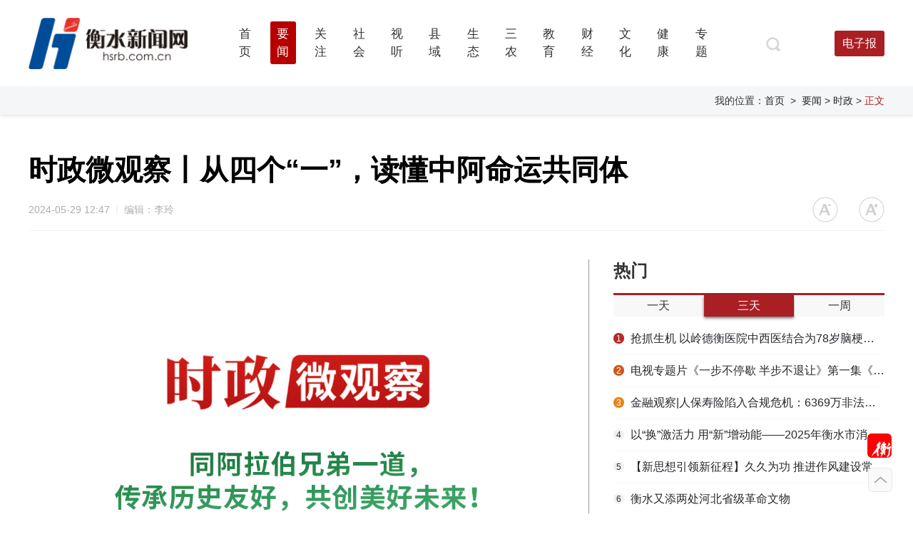

--- FILE ---
content_type: text/html; charset=UTF-8
request_url: https://www.hsrb.com.cn/detail/171695780821513.html
body_size: 148804
content:
 <script>
//    if ((navigator.userAgent.match(/(phone|pad|pod|iPhone|iPod|ios|iPad|Android|Mobile|BlackBerry|IEMobile|MQQBrowser|JUC|Fennec|    wOSBrowser|BrowserNG|WebOS|Symbian|Windows Phone)/i))) {
//            //window.location.href= m_href
//            window.location.href= "//"
//    }
</script>
<!DOCTYPE html>
<html>
<head>
    <meta charset="utf-8">
    <meta content="yes" name="apple-mobile-web-app-capable" />
    <meta content="black" name="apple-mobile-web-app-status-bar-style" />
    <meta name="apple-itunes-app" content="app-id=385679094"/>
    <meta http-equiv="Access-Control-Allow-Origin" content="*" />
    <title>衡水新闻网</title>
    <!-- <title>衡水新闻网-权威媒体-衡水门户</title> -->
    <meta name="description" content="衡水新闻网由衡水日报社主办，国家一类新闻网站，重点网站，衡水市网上新闻发布中心、对外对内宣传窗口。《衡水日报》《衡水晚报》电子版，免费数字报。衡水要闻，实用信息，环保、公益、绿色、房产、汽车、财经、教育、健康、娱乐。" />
    <meta name="keywords" content="河北衡水新闻 衡水新闻网 衡水日报 衡水晚报 数字报 衡水新闻 衡水湖 老白干 衡水要闻 河北衡水新闻 hs hengshui " />
    <link rel="stylesheet" type="text/css" href="/css_js_img/css/base.css?v=1.0.14" />
    <script type="text/javascript" src="/css_js_img/js/jquery.min.js"></script>
    <script type="text/javascript" src="/css_js_img/js/Alljs.js"></script>
    <script type="text/javascript" src="/css_js_img/js/qrcode.min.js"></script>
    <script src="/ct_outlink_displace=aG9zdD1wLnd0cy54aW53ZW4uY24mc2NoZW1lX2Nhc2U9MSUyMHNlbGZfb3V0bGluayZocmVmPTAmc2lnPTAwZWViYmUxOTc1YjE3ZWY4MDYzYTgzNzE5YzBiYmU2JnRpbWVzPTEmc2NoZW1lPWh0dHBz/dot-wts/spm.js"></script>
    <script type="text/javascript">
        
        var wwwText = 'https://m.hsrb.com.cn'
        var pathnam = window.location.pathname;
        if ((navigator.userAgent.match(/(phone|pad|pod|iPhone|iPod|ios|iPad|Android|Mobile|BlackBerry|IEMobile|MQQBrowser|JUC|Fennec|wOSBrowser|BrowserNG|WebOS|Symbian|Windows Phone)/i))) {
            if(pathnam == '/yaowen'){
                window.location.href=wwwText+pathnam+'/9181'
            }else if(pathnam == '/shishi'){
                window.location.href=wwwText+pathnam+'/9211'
            }else{
                window.location.href= wwwText + pathnam
            }
            
        }
    
    if (window.spm) {
        // 初始化配置 spm接入 && 页面载入埋点
        spm.config({
            //userId: uuid, // 此处填写已登录用户ID
            siteId: "zm1325-001", // 此处填写该网站对应的网站标识（即SPM a段） 例如'zmXXXX-001'
            additionalInfo: {
                //sex: value, // 此处填写已登录用户性别
                //profession: value, // 此处填写已登录用户职业
                //age: value, // 此处填写已登录用户年龄
                //targetID: value, // 此处填写稿件ID
                organization: "zm1325", // 此处填写机构ID
                // 上报进入事件 页面载入埋点
                category: 'event',
                action: 'comeIn'
            }
        });
    }
    //页面离开埋点
    window.onbeforeunload = function () {
        // 上报离开事件
        spm.push({ 
            category: 'event', 
            action: 'leave' 
        });
    };
</script>
</head>
<body>
    <div id="header">
        <div class="w1200 clearfix" style="padding-bottom: 8px;">
            <div class="logo"></div>
            <div class="menu">
                <ul id="nav" class="section-list">
                                        <li class="section-li">
                        <a href="/"  class="section-a "  >
                            <span class="section">首页 </span>
                        </a>
                                            </li>
                                        <li class="section-li">
                        <a href="/yaowen" data-current='1' class="section-a li-hover" data-current='1' >
                            <span class="section">要闻 </span>
                        </a>
                                                <div class="menu-li-gap"></div>
                        <ul class="sub-section-list">
                                                        <li class="subsection-li">
                                <a class="sub-section-a" href="/yaowen/9181">要闻</a>
                            </li>
                                                        <li class="subsection-li">
                                <a class="sub-section-a" href="/yaowen/9139">政情</a>
                            </li>
                                                    </ul> 
                                            </li>
                                        <li class="section-li">
                        <a href="/shishi"  class="section-a "  >
                            <span class="section">关注 </span>
                        </a>
                                            </li>
                                        <li class="section-li">
                        <a href="/shehui"  class="section-a "  >
                            <span class="section">社会 </span>
                        </a>
                                                <div class="menu-li-gap"></div>
                        <ul class="sub-section-list">
                                                        <li class="subsection-li">
                                <a class="sub-section-a" href="/shehui/9140">衡水速览</a>
                            </li>
                                                        <li class="subsection-li">
                                <a class="sub-section-a" href="/shehui/9143">壹现场</a>
                            </li>
                                                        <li class="subsection-li">
                                <a class="sub-section-a" href="/shehui/9144">晓菲热线</a>
                            </li>
                                                        <li class="subsection-li">
                                <a class="sub-section-a" href="/shehui/9145">老周聊“天”</a>
                            </li>
                                                        <li class="subsection-li">
                                <a class="sub-section-a" href="/shehui/9170">平安衡水</a>
                            </li>
                                                        <li class="subsection-li">
                                <a class="sub-section-a" href="/shehui/9192">战疫进行时</a>
                            </li>
                                                        <li class="subsection-li">
                                <a class="sub-section-a" href="/shehui/9197">交警在线</a>
                            </li>
                                                        <li class="subsection-li">
                                <a class="sub-section-a" href="/shehui/9240">创城进行时</a>
                            </li>
                                                        <li class="subsection-li">
                                <a class="sub-section-a" href="/shehui/9242">好人365</a>
                            </li>
                                                        <li class="subsection-li">
                                <a class="sub-section-a" href="/shehui/9246">值班总编说报</a>
                            </li>
                                                    </ul> 
                                            </li>
                                        <li class="section-li">
                        <a href="/shiting"  class="section-a "  >
                            <span class="section">视听 </span>
                        </a>
                                                <div class="menu-li-gap"></div>
                        <ul class="sub-section-list">
                                                        <li class="subsection-li">
                                <a class="sub-section-a" href="/shiting/9128">百姓生活</a>
                            </li>
                                                        <li class="subsection-li">
                                <a class="sub-section-a" href="/shiting/9129">不忘初心</a>
                            </li>
                                                        <li class="subsection-li">
                                <a class="sub-section-a" href="/shiting/9130">暖视频</a>
                            </li>
                                                        <li class="subsection-li">
                                <a class="sub-section-a" href="/shiting/9131">在现场</a>
                            </li>
                                                        <li class="subsection-li">
                                <a class="sub-section-a" href="/shiting/9146">瞬间</a>
                            </li>
                                                        <li class="subsection-li">
                                <a class="sub-section-a" href="/shiting/9148">地域风情</a>
                            </li>
                                                        <li class="subsection-li">
                                <a class="sub-section-a" href="/shiting/9182">爆料</a>
                            </li>
                                                    </ul> 
                                            </li>
                                        <li class="section-li">
                        <a href="/xianyu"  class="section-a "  >
                            <span class="section">县域 </span>
                        </a>
                                                <div class="menu-li-gap"></div>
                        <ul class="sub-section-list">
                                                        <li class="subsection-li">
                                <a class="sub-section-a" href="/xianyu/9201">文盛武强</a>
                            </li>
                                                        <li class="subsection-li">
                                <a class="sub-section-a" href="/xianyu/9202">大美枣强</a>
                            </li>
                                                        <li class="subsection-li">
                                <a class="sub-section-a" href="/xianyu/9203">美丽桃城</a>
                            </li>
                                                        <li class="subsection-li">
                                <a class="sub-section-a" href="/xianyu/9204">美丽安平</a>
                            </li>
                                                        <li class="subsection-li">
                                <a class="sub-section-a" href="/xianyu/9205">礼乐饶阳</a>
                            </li>
                                                        <li class="subsection-li">
                                <a class="sub-section-a" href="/xianyu/9206">县域</a>
                            </li>
                                                        <li class="subsection-li">
                                <a class="sub-section-a" href="/xianyu/9207">富美新区</a>
                            </li>
                                                        <li class="subsection-li">
                                <a class="sub-section-a" href="/xianyu/9208">美丽景州</a>
                            </li>
                                                        <li class="subsection-li">
                                <a class="sub-section-a" href="/xianyu/9209">冀之源•新冀州</a>
                            </li>
                                                        <li class="subsection-li">
                                <a class="sub-section-a" href="/xianyu/9210">魅力阜城</a>
                            </li>
                                                        <li class="subsection-li">
                                <a class="sub-section-a" href="/xianyu/9213">水韵桃乡•深州</a>
                            </li>
                                                        <li class="subsection-li">
                                <a class="sub-section-a" href="/xianyu/9223">新武邑 新征程</a>
                            </li>
                                                        <li class="subsection-li">
                                <a class="sub-section-a" href="/xianyu/9247">运河故城</a>
                            </li>
                                                        <li class="subsection-li">
                                <a class="sub-section-a" href="/xianyu/9252">灵秀滨湖</a>
                            </li>
                                                    </ul> 
                                            </li>
                                        <li class="section-li">
                        <a href="/shengtai"  class="section-a "  >
                            <span class="section">生态 </span>
                        </a>
                                                <div class="menu-li-gap"></div>
                        <ul class="sub-section-list">
                                                        <li class="subsection-li">
                                <a class="sub-section-a" href="/shengtai/9133">一图一故事</a>
                            </li>
                                                        <li class="subsection-li">
                                <a class="sub-section-a" href="/shengtai/9134">污染举报</a>
                            </li>
                                                        <li class="subsection-li">
                                <a class="sub-section-a" href="/shengtai/9135">环保动态</a>
                            </li>
                                                    </ul> 
                                            </li>
                                        <li class="section-li">
                        <a href="/sannong"  class="section-a "  >
                            <span class="section">三农 </span>
                        </a>
                                                <div class="menu-li-gap"></div>
                        <ul class="sub-section-list">
                                                        <li class="subsection-li">
                                <a class="sub-section-a" href="/sannong/9136">农事聚焦</a>
                            </li>
                                                        <li class="subsection-li">
                                <a class="sub-section-a" href="/sannong/9137">村里人村里事儿</a>
                            </li>
                                                    </ul> 
                                            </li>
                                        <li class="section-li">
                        <a href="/jiaoyu"  class="section-a "  >
                            <span class="section">教育 </span>
                        </a>
                                                <div class="menu-li-gap"></div>
                        <ul class="sub-section-list">
                                                        <li class="subsection-li">
                                <a class="sub-section-a" href="/jiaoyu/9154">教育大观</a>
                            </li>
                                                        <li class="subsection-li">
                                <a class="sub-section-a" href="/jiaoyu/9155">资讯速递</a>
                            </li>
                                                        <li class="subsection-li">
                                <a class="sub-section-a" href="/jiaoyu/9157">激情校园</a>
                            </li>
                                                        <li class="subsection-li">
                                <a class="sub-section-a" href="/jiaoyu/9224">湖城小明星</a>
                            </li>
                                                        <li class="subsection-li">
                                <a class="sub-section-a" href="/jiaoyu/9243">衡报小记者</a>
                            </li>
                                                    </ul> 
                                            </li>
                                        <li class="section-li">
                        <a href="/caijing"  class="section-a "  >
                            <span class="section">财经 </span>
                        </a>
                                                <div class="menu-li-gap"></div>
                        <ul class="sub-section-list">
                                                        <li class="subsection-li">
                                <a class="sub-section-a" href="/caijing/9173">金融资讯</a>
                            </li>
                                                        <li class="subsection-li">
                                <a class="sub-section-a" href="/caijing/9174">保险生活</a>
                            </li>
                                                        <li class="subsection-li">
                                <a class="sub-section-a" href="/caijing/9175">湖城楼市</a>
                            </li>
                                                        <li class="subsection-li">
                                <a class="sub-section-a" href="/caijing/9176">车视界</a>
                            </li>
                                                        <li class="subsection-li">
                                <a class="sub-section-a" href="/caijing/9190">经济动态</a>
                            </li>
                                                        <li class="subsection-li">
                                <a class="sub-section-a" href="/caijing/9196">泰华•新泰度</a>
                            </li>
                                                        <li class="subsection-li">
                                <a class="sub-section-a" href="/caijing/9212">福彩天地</a>
                            </li>
                                                        <li class="subsection-li">
                                <a class="sub-section-a" href="/caijing/9251">商讯</a>
                            </li>
                                                    </ul> 
                                            </li>
                                        <li class="section-li">
                        <a href="/wenhua"  class="section-a "  >
                            <span class="section">文化 </span>
                        </a>
                                                <div class="menu-li-gap"></div>
                        <ul class="sub-section-list">
                                                        <li class="subsection-li">
                                <a class="sub-section-a" href="/wenhua/9121">文华衡水</a>
                            </li>
                                                        <li class="subsection-li">
                                <a class="sub-section-a" href="/wenhua/9150">文化观澜</a>
                            </li>
                                                        <li class="subsection-li">
                                <a class="sub-section-a" href="/wenhua/9151">滏阳花</a>
                            </li>
                                                        <li class="subsection-li">
                                <a class="sub-section-a" href="/wenhua/9152">艺树</a>
                            </li>
                                                        <li class="subsection-li">
                                <a class="sub-section-a" href="/wenhua/9153">悦读</a>
                            </li>
                                                    </ul> 
                                            </li>
                                        <li class="section-li">
                        <a href="/jiangkang"  class="section-a "  >
                            <span class="section">健康 </span>
                        </a>
                                                <div class="menu-li-gap"></div>
                        <ul class="sub-section-list">
                                                        <li class="subsection-li">
                                <a class="sub-section-a" href="/jiangkang/9162">食全食美</a>
                            </li>
                                                        <li class="subsection-li">
                                <a class="sub-section-a" href="/jiangkang/9163">人在旅途</a>
                            </li>
                                                        <li class="subsection-li">
                                <a class="sub-section-a" href="/jiangkang/9164">我爱我家</a>
                            </li>
                                                        <li class="subsection-li">
                                <a class="sub-section-a" href="/jiangkang/9165">泉香</a>
                            </li>
                                                        <li class="subsection-li">
                                <a class="sub-section-a" href="/jiangkang/9166">养正</a>
                            </li>
                                                        <li class="subsection-li">
                                <a class="sub-section-a" href="/jiangkang/9167">去疾</a>
                            </li>
                                                    </ul> 
                                            </li>
                                        <li class="section-li">
                        <a href="/zhuanti"  class="section-a "  >
                            <span class="section">专题 </span>
                        </a>
                                            </li>
                                    </ul>
            </div>
            <div class="fr right">
                <a class="topSearch" href="/search"></a>
                                <!--
                <div class="denglu">
                    <img src=/css_js_img/images/index/denglu@2x.png>
                                    </div>

                <div class="denglu_hou" style="display: none;">
                    <img src="/css_js_img/images/index/denglu_hou@2x.png">
                    <div class="esc">退出登录</div>
                </div>
                -->

                <div class="newsLetter">
                    <em>电子报</em>
                    <ul class="show">
                        <!-- <li><a href="/ct_outlink_displace=aG9zdD13d3cuZnpzeXVuLmNuJnNjaGVtZV9jYXNlPTElMjBzZWxmX291dGxpbmsmaHJlZj0xJnNpZz02ZmMxNmMyMDMyMTMxZTNmOGQ3N2E3YTVmODUwMTYyMyZ0aW1lcz0xJnNjaGVtZT1odHRw/hsrb/" target="_blank">衡水日报</a></li>
                        <li><a href="/ct_outlink_displace=aG9zdD13d3cuZnpzeXVuLmNuJnNjaGVtZV9jYXNlPTElMjBzZWxmX291dGxpbmsmaHJlZj0xJnNpZz02ZmMxNmMyMDMyMTMxZTNmOGQ3N2E3YTVmODUwMTYyMyZ0aW1lcz0xJnNjaGVtZT1odHRw/hswb/" target="_blank">衡水晚报</a></li> -->
                        <li><a href="/ct_outlink_displace=aG9zdD1zemIueWlpdGFpLmNvbSZzY2hlbWVfY2FzZT0xJTIwc2VsZl9vdXRsaW5rJmhyZWY9MSZzaWc9NWQzMmUzZTgxMDYxNzNjN2Y5MmU0ZTJiMTUxNzIyOWUmbG9jPSUyMyUyRmhlbmdzcmImdGltZXM9MSZzY2hlbWU9aHR0cA==/pc/index.html#/hengsrb" target="_blank">衡水日报</a></li>
                        <li><a href="/ct_outlink_displace=aG9zdD1zemIueWlpdGFpLmNvbSZzY2hlbWVfY2FzZT0xJTIwc2VsZl9vdXRsaW5rJmhyZWY9MSZzaWc9NWQzMmUzZTgxMDYxNzNjN2Y5MmU0ZTJiMTUxNzIyOWUmbG9jPSUyMyUyRmhlbmdzd2ImdGltZXM9MSZzY2hlbWU9aHR0cA==/pc/index.html#/hengswb" target="_blank">衡水晚报</a></li>
                    </ul>
                </div>
            </div>
        </div>
                                <div class="breadLine">
                            <div class="w1200">
                                我的位置：<a href="/">首页</a>
                                                                &nbsp;>&nbsp;
                                                            <a href="/yaowen">
                            要闻                            </a>
                            

                                                                    <a href="/yaowen/9138">
                                    > 时政                                    </a>
                                                                    > <em>正文</em>
                            </div>
                        </div>
                            </div>

    <!-- 登录弹框 -->
    <div class="signIn" style="display: none; height: 480px">
     <!--<div class="signIn" style="display: none; "> -->
        <div class="close"></div>
         <div class="info" style="border-bottom: 1px solid #DEDEDE;">
          <!-- <div class="info" > -->
            <div class="box">
                <div class="tit">
                    <span class="span1 cur">极速登录注册</span>
                    <span class="span2">密码登录</span>
                </div>
                <div class="form form1">
                    <form class="qupiao-ipt auth-form" action="">
                        <div class="form-group">
                            <input id="userMobile" type="tel" name="fname" min="11" placeholder="请输入手机号" class="inp">
                            <input type="text" placeholder="请输入验证码" class="inp" id="userCode">
                            <input id="btnSendCode1" type="button" class="btn btn-default" value="获取验证码" />
                            <div class="but" id="register">登录</div>
                            <div class="tips">
                                <div class="clickRadio">
                                    <span class="pay_list_c1">
                                        <input type="radio radioclass" class="radio">
                                    </span>
                                    如该手机号未曾注册过衡水新闻网或衡水日报客户端，将为您自动注册。注册即表示您已阅读并同意<a href="/detail/161577183144455.html" target="_blank">《用户协议》</a>和<a href="/detail/161577197244459.html" target="_blank">《隐私政策》</a>；申请账号注销，请登录衡水日报客户端操作。
                                    <!-- 注销 -->
                                </div>
                            </div>
                            <!-- 错误提示 【请输入正确的手机号】 -->
                            <div class="error" id="checkExistPhone">
                                <div class="v_code checkExistRong"></div>
                            </div>
                        </div>
                    </form>
                </div>
                <div class="form form2" style="display: none;">
                    <input id="userMobile2" type="tel" name="fname" min="11" placeholder="请输入手机号" class="inp">
                    <input id="password" type="password" placeholder="请输入密码" class="inp">
                    <div class="password">忘记密码</div>
                    <button class="but" id="passwordRegister">登录</button>
                    <!-- 错误提示 【请输入正确的手机号】 -->
                    <div class="error" id="checkExistPhone2">
                        <div class="v_code checkExistRong"></div>
                    </div>
                </div>
            </div>
        </div>

        <!--<div class="otherSign" style="display: none;">-->
        <div class="otherSign"> 
            <div class="tit">其他登录方式</div>
            <div class="clearfix">
                <div class="th weixin" style="margin-left: 288px;"><a href="/thirdlogin/wechat-front" target="_blank" style="display: inline-block; width: 60px; height: 60px;"></a></div>
                <div class="th weibo" style="display: none"></div>
                <div class="th qq" style="display: none"></div>
            </div>
        </div>

    </div>
    <!-- 重设密码 -->
    <div class="setPassword" style="display: none;height:480px;margin-top:-240px">
        <div class="close"></div>
        <div class="box2">
            <h1>重设密码</h1>
            <input id="resetMobile" type="tel" placeholder="请输入手机号" class="inp">
            <input id="resetPassword" type="password" placeholder="请输入密码" class="inp">
            <input id="okPassword" type="password" placeholder="确认密码" class="inp">
            <input id="resetCode" type="text" placeholder="请输入验证码" class="inp">
            <input type="text" value="获取短信验证码" id="passwordCode" class="em">
            <!-- 错误提示 -->
            <div class="error" id="checkExistPhone3">
                <div class="v_code checkExistRong"></div>
            </div>
            <button class="but" id="resetPassword_btn">重设密码</button>
        </div>
    </div>


    <!-- 登录成功 -->
    <div class="loginSuccess">
        登录成功
    </div>
    <div class="mask"></div>

    <!-- 注册登录弹框 -->
    <script>
        $(function() {
            $(".denglu").click(function(){
                $(".signIn").fadeIn();
                $(".mask").fadeIn();
            })
            $(".signIn .close, .setPassword .close").click(function(){
                $(".signIn").fadeOut();
                $(".mask").fadeOut();
                $(".setPassword").fadeOut();
            })
            $(".clickRadio").click(function(){
                if(!$(this).find(".pay_list_c1").hasClass("on")){
                    $(this).find(".pay_list_c1").addClass("on");
                    $(this).find(".radioclass").attr("checked",true)
                }else{
                    $(this).find(".pay_list_c1").removeClass("on");
                    $(this).find(".radioclass").attr("checked",false)
                }
            })
            $(".signIn .tit .span1").click(function(){
                $(this).addClass("cur");
                $(".span2").removeClass("cur");
                $(".form1").show();
                $(".form2").hide();
            })
            $(".signIn .tit .span2").click(function(){
                $(this).addClass("cur");
                $(".span1").removeClass("cur");
                $(".form2").show();
                $(".form1").hide();
            })
            $(".form2 .password").click(function(){
                $(".setPassword").show();
                $(".signIn").hide();
            })
        })
    </script>

    <!-- 极速登录注册 && 密码登录 && 重置密码 -->
    <script>
        $(function() {
            // 极速登录注册
            $("#register").click(function(){
                var userMobile = document.getElementById("userMobile").value;
                var userCode = document.getElementById("userCode").value;
                var phoneReg = /(^1[3|4|5|7|8]\d{9}$)|(^09\d{8}$)/;//手机号正则
                var checkExistPhone = $("#checkExistPhone");
                //网站协议验证
                if(!$(".pay_list_c1").hasClass("on")){
                    checkExistPhone.show().delay(3000).fadeOut(500);
                    checkExistPhone.find(".v_code").html("同意网站协议才能注册登录");
                    return false;
                }
                //校验手机号
                if (!phoneReg.test(userMobile)) {
                    checkExistPhone.show().delay(3000).fadeOut(500);
                    checkExistPhone.find(".v_code").html("请输入正确的手机号");
                    return false;
                }
                if($.trim(userCode).length == 0){
                    checkExistPhone.show().delay(3000).fadeOut(500);;
                    checkExistPhone.find(".v_code").html("验证码不能为空");
                    return false;
                }
                // 手机号验证码接口
                $.ajax({
                    type: 'get',
                    url: '/user/login',
                    data:{
                        type: 1,
                        mobile : userMobile,
                        code : userCode,
                    },
                    dataType: 'json',
                    success: function(res){
                        if (res.code == 0) {
                            $(".signIn").hide();
                            $(".loginSuccess").show().delay(3000).fadeOut(500);
                            $(".denglu").hide();
                            $(".mask").hide();
                            $(".denglu_hou").show();
                            //$(".denglu_hou").find("img").attr("src","/css_js_img/images/index/denglu_hou@2x.png");
                            window.location.href = $(location).attr("href");
                        }else if(res.code == 502){
                            $("#checkExistPhone").css("display","block").delay(3000).fadeOut(500);
                            $("#checkExistPhone").find(".v_code").html("用户已经被冻结");
                        }else{
                            $("#checkExistPhone").show().delay(3000).fadeOut(500);
                            $("#checkExistPhone").find(".v_code").html("验证码有误或已过期");
                        }
                    },
                    error: function(err){
                        $("#checkExistPhone").show().delay(3000).fadeOut(500);
                        $("#checkExistPhone").find(".v_code").html("验证码有误或已过期");
                    }
                })
            })
            //极速登录注册 && 二维码
            $("#btnSendCode1").click(function(){
                $("#checkExistPhone").show().delay(3000).fadeOut(500);
                $("#checkExistPhone").find(".v_code").html("短信验证码已发送");
                var phoneReg = /(^1[3|4|5|7|8]\d{9}$)|(^09\d{8}$)/;//手机号正则 
                var count = 60; //间隔函数，1秒执行
                var InterValObj1; //timer变量，控制时间
                var curCount1;//当前剩余秒数
                /*第一*/
                curCount1 = count;		 		 
                var phone = $.trim($('#userMobile').val());
                if (!phoneReg.test(phone)) {
                    $("#checkExistPhone").show().delay(3000).fadeOut(500);
                    $("#checkExistPhone").find(".v_code").html("请输入正确的手机号");
                    return false;
                }
                //设置button效果，开始计时
                $("#btnSendCode1").attr("disabled", "true");
                $("#btnSendCode1").val( + curCount1 + "秒后重发");
                $("#btnSendCode1").css("color","#b9b9b9");
                $("#btnSendCode1").css("cursor","not-allowed");
                InterValObj1 = window.setInterval(SetRemainTime1, 1000); //启动计时器，1秒执行一次
                //向后台发送处理数据  
                function SetRemainTime1() {
                    if (curCount1 == 0) {                
                        window.clearInterval(InterValObj1);//停止计时器
                        $("#btnSendCode1").removeAttr("disabled");//启用按钮
                        $("#btnSendCode1").val("重新发送");
                        $("#btnSendCode1").css("color","#B60000");
                        $("#btnSendCode1").css("cursor","pointer");
                    }
                    else {
                        curCount1--;
                        $("#btnSendCode1").val( + curCount1 + "秒后重发");
                    }
                }
                //验证码接口
                var userMobile = document.getElementById("userMobile").value;
                $.ajax({
                    type: 'get',
                    url: '/user/mobile-code',
                    data:{
                        type: 2,
                        mobile : userMobile,
                    },
                    dataType: 'json',
                    success: function(res){
                        console.log('成功')
                    },
                    error: function(err){

                    }
                })
            })
        
            // 密码登录接口
            $("#passwordRegister").click(function(){
                var userMobile2 = document.getElementById("userMobile2").value;
                var password = document.getElementById("password").value;
                var phoneReg = /(^1[3|4|5|7|8]\d{9}$)|(^09\d{8}$)/;//手机号正则
                var checkExistPhone2 = $("#checkExistPhone2");
                //校验手机号
                if($.trim(userMobile2).length == 0){
                    $("#checkExistPhone2").show().delay(3000).fadeOut(500);
                    $("#checkExistPhone2").find(".v_code").html("请输入正确的手机号");
                    return false;
                }
                if (!phoneReg.test(userMobile2)) {
                    $("#checkExistPhone2").show().delay(3000).fadeOut(500);
                    $("#checkExistPhone2").find(".v_code").html("请输入正确的手机号");
                    return false;
                }
                if(password == "" || password == null){
                    $("#checkExistPhone2").show().delay(3000).fadeOut(500);
                    $("#checkExistPhone2").find(".v_code").html("请输入密码");
                    return false;
                }

                $.ajax({
                    type: 'get',
                    url: '/user/login',
                    data:{
                        type: 2,
                        mobile : userMobile2,
                        password : password,
                    },
                    dataType: 'json',
                    success: function(res){
                        if(res.code == 0){
                            $(".signIn").hide();
                            $(".loginSuccess").show().delay(3000).fadeOut(500);
                            $(".denglu").hide();
                            $(".mask").hide();
                            $(".denglu_hou").show();
                            window.location.href = $(location).attr("href");
                        }else if(res.code == 501){
                            $("#checkExistPhone2").show().delay(3000).fadeOut(500);
                            $("#checkExistPhone2").find(".v_code").html("该手机号未注册");
                        }else if(res.code == 502){
                            $("#checkExistPhone2").css("display","block").delay(3000).fadeOut(500);
                            $("#checkExistPhone2").find(".v_code").html("用户已经被冻结");
                        }else if(res.code == 106){
                            $("#checkExistPhone2").css("display","block").delay(3000).fadeOut(500);
                            $("#checkExistPhone2").find(".v_code").html("用户名或密码错误");
                        }else if(res.code == 101){
                            $("#checkExistPhone2").css("display","block").delay(3000).fadeOut(500);
                            $("#checkExistPhone2").find(".v_code").html("您未设置密码，请点击[忘记密码]设置");
                        }else{
                            $("#checkExistPhone2").show().delay(3000).fadeOut(500);
                            $("#checkExistPhone2").find(".v_code").html("该手机号未注册");
                        }

                    },
                    error: function(err){
                        
                    }
                })
            })           
            
            //退出登录接口
            $("#esc").click(function(){
                console.log("退出登录")
                $.ajax({
                    type: 'get',
                    url: '/user/logout',
                    dataType: 'json',
                    success: function(res){
                        if (res.code == 0) {
                            console.log("退出登录")
                            $(".loginSuccess").html("退出登录").show().delay(3000).fadeOut(500);
                            $(".denglu_hou").hide();
                            $(".denglu").show();
                            window.location.href = $(location).attr("href");
                        }
                    },
                    error: function(err){
                        
                    }
                })
            }) 

            //重设密码
            $("#resetPassword_btn").click(function(){
                console.log("重设密码") 
                var resetMobile = $("#resetMobile").val();
                var resetPassword = $("#resetPassword").val();
                var okPassword = $("#okPassword").val();
                var resetCode = $("#resetCode").val();
                // var reg=/^[0-9a-zA-Z]{6,15}$/; ///6到15位字母或数字
                var phoneReg = /(^1[3|4|5|7|8]\d{9}$)|(^09\d{8}$)/;//手机号正则
                //校验手机号
                var phone = $.trim($('#resetMobile').val());
                if (!phoneReg.test(phone)) {
                    $("#checkExistPhone3").css("display","block").show().delay(3000).fadeOut(500);
                    $("#checkExistPhone3").find(".v_code").html("请输入正确的手机号");
                    return false;
                } 
                //校验密码
                if(resetPassword == "" || resetPassword == null){
                    $("#checkExistPhone3").show().delay(3000).fadeOut(500);
                    $("#checkExistPhone3").find(".v_code").html("请输入密码");
                    return false;
                }
                if(okPassword == "" || okPassword == null){
                    $("#checkExistPhone3").show().delay(3000).fadeOut(500);
                    $("#checkExistPhone3").find(".v_code").html("请输入确认密码");
                    return false;
                }
                if(resetPassword != okPassword){
                    $("#checkExistPhone3").show().delay(3000).fadeOut(500);
                    $("#checkExistPhone3").find(".v_code").html("两次密码不一致");
                    return false;
                }
                if(resetCode == "" || resetCode == null){
                    $("#checkExistPhone3").show().delay(3000).fadeOut(500);
                    $("#checkExistPhone3").find(".v_code").html("请输入正确的验证码");
                    return false;
                }
                
                //重设密码接口
                $.ajax({
                    type: 'get',
                    url: '/user/reset-pass',
                    async: false,
                    data:{
                        mobile : resetMobile,      //手机号
                        password : resetPassword,  //密码
                        re_password : okPassword,  //确认密码
                        mobile_code : resetCode,   //验证码
                    },
                    dataType: 'json',
                    success: function(res){
                        if (res.code == 0) {
                            console.log('重设密码后登陆'+resetMobile)
                            console.log(resetPassword)
                            //重设密码后直接登录，手机号密码的接口
                            $.ajax({
                                type: 'get',
                                url: '/user/login',
                                //async: false,
                                data:{
                                    type: 2,
                                    mobile : resetMobile,  //注意：传的参数要和上面的一样
                                    password : resetPassword,
                                },
                                dataType: 'json',
                                success: function(res){
                                    if(res.code == 0){
                                        $(".signIn").hide();
                                        $(".loginSuccess").show().delay(3000).fadeOut(500);
                                        $(".denglu").hide();
                                        $(".mask").hide();
                                        $(".denglu_hou").show();
                                        window.location.href = $(location).attr("href");
                                    }else if(res.code == 101){
                                        $("#checkExistPhone2").show().delay(3000).fadeOut(500);
                                        $("#checkExistPhone2").find(".v_code").html("您的账号没设置过密码,请使用手机验证码登录。");
                                    }else if(res.code == 502){
                                        $("#checkExistPhone2").css("display","block").delay(3000).fadeOut(500);
                                        $("#checkExistPhone2").find(".v_code").html("用户已经被冻结");
                                    }else{
                                        $("#checkExistPhone2").show().delay(3000).fadeOut(500);
                                        $("#checkExistPhone2").find(".v_code").html("该手机号未注册");
                                    }

                                },
                                error: function(err){
                                    
                                }
                            })
                            //重设密码后end
                            $(".signIn").hide();
                            $(".setPassword").hide();
                            $(".loginSuccess").html("重置成功");
                            $(".loginSuccess").show().delay(3000).fadeOut(500);
                            $(".denglu").hide();
                            $(".mask").hide();
                            // $(".denglu_hou").show();
                            // window.location.href = $(location).attr("href");

                            
                        }else if(res.code == 104){
                            $("#checkExistPhone3").show().delay(3000).fadeOut(500);
                            $("#checkExistPhone3").find(".v_code").html("验证码有误或已过期");
                        }else if(res.code == 101){
                            $("#checkExistPhone3").show().delay(3000).fadeOut(500);
                            $("#checkExistPhone3").find(".v_code").html("您的账号没设置过密码,请使用手机验证码登录。");
                        }else{
                            $("#checkExistPhone3").css("display","block").delay(3000).fadeOut(500);
                            $("#checkExistPhone3").find(".v_code").html("该手机号未注册");
                        }

                    },
                    error: function(err){
                        $("#checkExistPhone3").css("display","block").delay(3000).fadeOut(500);
                        $("#checkExistPhone3").find(".v_code").html("该手机号未注册");
                    }
                })
            }) 

            //重设密码 && 二维码
            $("#passwordCode").click(function(){
                $("#checkExistPhone3").css("display","block").delay(3000).fadeOut(500);
                $("#checkExistPhone3").find(".v_code").html("短信验证码已发送");
                var phoneReg = /(^1[3|4|5|7|8]\d{9}$)|(^09\d{8}$)/;//手机号正则 
                var count = 60; //间隔函数，1秒执行
                var InterValObj1; //timer变量，控制时间
                var curCount1;//当前剩余秒数
                /*第一*/
                curCount1 = count;		 		 
                var phone = $.trim($('#resetMobile').val());
                if (!phoneReg.test(phone)) {
                    $("#checkExistPhone3").show().delay(3000).fadeOut(500);
                    $("#checkExistPhone3").find(".v_code").html("请输入正确的手机号");
                    return false;
                }
                //设置button效果，开始计时
                $("#passwordCode").attr("disabled", "true");
                $("#passwordCode").val( + curCount1 + "秒后重发");
                $("#passwordCode").css("color","#b9b9b9");
                $("#passwordCode").css("cursor","not-allowed");
                InterValObj1 = window.setInterval(SetRemainTime1, 1000); //启动计时器，1秒执行一次
                //向后台发送处理数据  
                function SetRemainTime1() {
                    if (curCount1 == 0) {                
                        window.clearInterval(InterValObj1);//停止计时器
                        $("#passwordCode").removeAttr("disabled");//启用按钮
                        $("#passwordCode").val("重新发送");
                        $("#passwordCode").css("color","#B60000");
                        $("#passwordCode").css("cursor","pointer");
                    }
                    else {
                        curCount1--;
                        $("#passwordCode").val( + curCount1 + "秒后重发");
                    }
                }
                //验证码接口
                var userMobile = document.getElementById("resetMobile").value;
                $.ajax({
                    type: 'get',
                    url: '/user/mobile-code',
                    data:{
                        type: 3,
                        mobile : userMobile,
                    },
                    dataType: 'json',
                    success: function(res){
                        console.log('成功')
                        if(res.code == 00003){
                            $("#checkExistPhone3").css("display","block").delay(3000).fadeOut(500);
                            $("#checkExistPhone3").find(".v_code").html("您今日验证码发送已达上限，请明天再试。");
                        }
                    },
                    error: function(err){

                    }
                })
            })
        }) 
    </script>

    <script>
        $(function() {
            $("#nav .sub-section-list").each(function(){
                var me = $(this);
                var num = me.children().length;
                var listWidth = 1*2 + 35*num;
                me.css("width", listWidth + "px");
            });
            
            $("#nav li").hover(
                function() {
                    var me = $(this);
                    if (me.hasClass("section-li"))
                    {
                        me.find(".section-a").addClass("li-hover");
                        me.find("ul").show();
                    }
                },
                function() {
                    var me = $(this);
                    me.find(".section-a[data-current!=1]").removeClass("li-hover");
                    me.find("ul").hide();
                }
            );
            
            $("#epaper_btn").hover(
                function() {
                    $(this).find(".epaper-ul").show();
                },
                function() {
                    $(this).find(".epaper-ul").hide();
                }
            );
            
            $(".epaper-ul li").hover(
                function() {
                    var obj = $(this);
                    obj.addClass("epaper-li-hover");
                    obj.find("a").css("color","#000");
                },
                function() {
                    var obj = $(this);
                    obj.removeClass("epaper-li-hover");
                    obj.find("a").css("color","#f0f0f0");
                }
            );
        });
    </script>



       
<input type="hidden" id="detail_url_m" value="https://m.hsrb.com.cn/detail/171695780821513.html">
<link rel="stylesheet" type="text/css" href="/css_js_img/css/whole.css?v=1.0.17" />
<link rel="stylesheet" type="text/css" href="/css_js_img/css/details.css?v=1.0.19" />

<!-- <link href="/css/video_m3u8.css" rel="stylesheet">
<script src="/js/video_m3u8.js"></script>
<script src="/js/videojs-contrib-hls.min.js" type="text/javascript"></script> -->
<!-- videojs-contrib-hls 用于在电脑端播放 如果只需手机播放可以不引入 -->

<link rel="stylesheet" href="/css_js_img/css/video-js.min.css" />
<script type="text/javascript" src="/css_js_img/js/video.min.js"></script>
<script type="text/javascript">
    if (window.spm) {
        // 初始化配置 spm接入 && 页面载入埋点
        spm.config({
            //userId: uuid, // 此处填写已登录用户ID
            siteId: "zm1325-001", // 此处填写该网站对应的网站标识（即SPM a段） 例如'zmXXXX-001'
            additionalInfo: {
                //sex: value, // 此处填写已登录用户性别
                //profession: value, // 此处填写已登录用户职业
                //age: value, // 此处填写已登录用户年龄
                //targetID: value, // 此处填写稿件ID
                organization: "zm1325", // 此处填写机构ID
                // 上报进入事件 页面载入埋点
                category: 'event',
                action: 'comeIn'
            }
        });
    }
    //页面离开埋点
    window.onbeforeunload = function () {
        // 上报离开事件
        spm.push({ 
            category: 'event', 
            action: 'leave' 
        });
    };
</script>

<!-- <script type="text/javascript" src ="/js/videojs.hls.min.js"></script> -->
<style>
    .my-video-dimensions{ width: 755px;}
    #contentStr .video-js{
        width: 755px;
        height: 450px;
        text-align: center;
    }
    .video-js .vjs-big-play-button{
        top: 190px;
        left: 352px;
    }
    .video-js .vjs-tech {
        position: relative !important;
        max-height: 450px;
    }
</style>

    <!-- <div class="detail_guanggao">
        <em>广告</em>
        <a href="#"><img class="g1" src="/images/temp/guanggao-d.png" alt="" /></a>
    </div> -->
    <!-- 正文标题 -->
    <div class="bodyTitle">
        <div class="content">
            <h1>时政微观察丨从四个“一”，读懂中阿命运共同体</h1>
            <div class="clearfix employ-line">
                <div class="fl left-info">
                    <!--新京号 判断 start-->
                                            <span class="timer">2024-05-29 12:47</span> 
                    
                    <span class="reporter">
                        <i class="xjh-t-line"></i>
                        <em>编辑：李玲</em>
                    </span>
                    
                </div>
                <!-- 字体变化 -->
                <div class="fr fontChanges">
                    <!-- 分享 -->
                    <!-- <span class="back fenxiang" data-id="" data-title="{$title} " id="resetter"></span> -->
                    <span class="small" id="smaller"></span>
                    <span class="add" id="bigger"></span>
                </div>
            </div>
        </div>
    </div>
    <div class="content">        
        <article class="clearfix">
            <!-- 左侧部分 -->
            <div class="fl article">
                <!-- 文章正文 -->
                <div class="articleCenter"> <!-- 判断如果是视频页面添加class：articleCenter-video -->
                                        <!-- 除视频外 简介显示 start-->
                    <div class="introduction">
                        <p>
                                                    </p>
                        <div class="blank-line"></div>
                    </div>
                    <!-- 除视频外 简介显示 end-->
                                        <div class="article-text" id="contentStr">
                        <!--增加直播预告 start-->
                                                <!--增加直播预告 end-->
                                                <p><img src="/ct_outlink_displace=aG9zdD1tZWRpYS5oc3JiLmNvbS5jbiZzY2hlbWVfY2FzZT0xJTIwc2VsZl9vdXRsaW5rJmhyZWY9MCZzaWc9ZjExN2M4NzhhNWRlNDNkMjg2ZmZhNTljNjhiNTM4NDgmdGltZXM9MSZzY2hlbWU9aHR0cHM=/cover/2024/05/29/5459865854261551343.png" width="626" height="1119.2648148148148"></p><p class="com-img"></p><p><br></p><p>10年前的夏天，时任科威特首相贾比尔、20位阿拉伯国家外长或部长，从阿拉伯半岛各国启程来到北京，出席中国—阿拉伯国家合作论坛第六届部长级会议。开幕式上，习近平主席首次提出打造中阿利益共同体和命运共同体，中阿共建“一带一路”的伟大构想。</p><p><br></p><p>2024年是中阿合作论坛成立20周年。20年来，中阿关系实现跨越式发展，当前处于历史最好时期。</p><p><br></p><p>今年5月30日，中阿合作论坛第十届部长级会议于北京举行，习近平主席将出席会议开幕式并发表主旨讲话。此前，习近平主席两次出席论坛部长会开幕式，四次面向阿拉伯世界进行重要政策宣示，引领中阿战略互信不断深化。</p><p><br></p><p>《时政微观察》从四个“一”，来看中阿双方团结合作、推动中阿关系不断迈上新台阶。</p><p class="container-img"><br></p><p><img src="/ct_outlink_displace=aG9zdD1tZWRpYS5oc3JiLmNvbS5jbiZzY2hlbWVfY2FzZT0xJTIwc2VsZl9vdXRsaW5rJmhyZWY9MCZzaWc9ZjExN2M4NzhhNWRlNDNkMjg2ZmZhNTljNjhiNTM4NDgmdGltZXM9MSZzY2hlbWU9aHR0cHM=/cover/2024/05/29/5459865852269260544.png" width="626" height="310.7482014388489"></p><p><br></p><p><img src="/ct_outlink_displace=aG9zdD1tZWRpYS5oc3JiLmNvbS5jbiZzY2hlbWVfY2FzZT0xJTIwc2VsZl9vdXRsaW5rJmhyZWY9MCZzaWc9ZjExN2M4NzhhNWRlNDNkMjg2ZmZhNTljNjhiNTM4NDgmdGltZXM9MSZzY2hlbWU9aHR0cHM=/cover/2024/05/29/5459865854060227628.jpg" width="626" height="626"></p><p class="container-img"></p><p><br></p><p><span style="color: #A8A8A8; font-size: 12px;">△阿联酋哈姆丹学校和亚斯学校学生给习近平主席的信</span></p><p><br></p><p><br></p><p>“我想去中国看大熊猫吃竹子，也想去长城当好汉。长大后，我希望成为阿联酋驻华大使。”</p><p><br></p><p>“跟您分享一句我最喜欢的诗，‘海内存知己，天涯若比邻。’虽然中国和阿联酋相隔万里，但我们是最好的朋友！”</p><p><br></p><p>…………</p><p><br></p><p>不久前，40封书信从阿联酋哈姆丹·本·扎耶德学校、亚斯学校寄往北京，收件人是习近平主席。在这些信笺里，孩子们用中文一笔一画讲述着中阿友好的故事。他们是阿联酋中文教学“百校项目”学生代表，代表着阿联酋171所开设中文课程的学校中7.1万名学习中文的学生。</p><p><br></p><p>“我读了你们每个人的信，从字里行间、画里画外感受到了大家对中国文化的热爱，对两国友好的期盼。”近日，习近平主席在给他们的复信中说，“5年前，我同穆罕默德总统共同启动阿联酋中文教学‘百校项目’，如今看到‘学中文’在阿联酋已经成为一种新风尚，培养了一批像你们这样的中阿交流小使者，我很欣慰。”</p><p class="container-img"><br></p><p><img src="/ct_outlink_displace=aG9zdD1tZWRpYS5oc3JiLmNvbS5jbiZzY2hlbWVfY2FzZT0xJTIwc2VsZl9vdXRsaW5rJmhyZWY9MCZzaWc9ZjExN2M4NzhhNWRlNDNkMjg2ZmZhNTljNjhiNTM4NDgmdGltZXM9MSZzY2hlbWU9aHR0cHM=/cover/2024/05/29/5459865854441908242.png" width="626" height="352.125"></p><p><br></p><p><span style="color: #A8A8A8; font-size: 12px;">△阿联酋哈姆丹学校</span></p><p><br></p><p><br></p><p>近年来，包括阿联酋在内，埃及、沙特、突尼斯等阿拉伯国家将中文纳入国民教育体系，阿拉伯国家开设的孔子学院超过20所，开设中文课程的学校达数百所。中阿典籍互译出版工程已翻译出版近百部中阿经典著作和现当代文学作品。</p><p><br></p><p>文化的交流和借鉴，是枝繁叶茂的根，是汩汩流淌的源。</p><p><br></p><p>在中国，阿拉伯文学经典《一千零一夜》家喻户晓，阿拉伯风格的手工艺品、绘画等颇受欢迎。2022年，中国脱贫题材电视剧《山海情》阿拉伯语版在埃及播出。剧中中国人在追求幸福生活中展现出的自强不息、互相帮助的精神，引发阿拉伯国家观众的共鸣。</p><p class="container-img"><br></p><p><img src="/ct_outlink_displace=aG9zdD1tZWRpYS5oc3JiLmNvbS5jbiZzY2hlbWVfY2FzZT0xJTIwc2VsZl9vdXRsaW5rJmhyZWY9MCZzaWc9ZjExN2M4NzhhNWRlNDNkMjg2ZmZhNTljNjhiNTM4NDgmdGltZXM9MSZzY2hlbWU9aHR0cHM=/cover/2024/05/29/5459865853527550137.jpg" width="626" height="407.878125"></p><p><br></p><p><span style="color: #A8A8A8; font-size: 12px;">△2022年12月，第五届“阿拉伯艺术节”在江西省景德镇市举行，这是“阿拉伯艺术节”专场文艺演出。</span></p><p><br></p><p><br></p><p>“中阿丝绸之路文化之旅” “欢乐春节” “艺汇丝路”访华采风等系列文化交流活动精彩纷呈，中阿新闻交流中心、中阿电子图书馆门户网站已投入运营，中阿智库联盟、中阿文化出版中心正式成立……中阿文明交流持续发展，为人民相知相亲打下坚实基础。</p><p class="container-img"><br></p><p><img src="/ct_outlink_displace=aG9zdD1tZWRpYS5oc3JiLmNvbS5jbiZzY2hlbWVfY2FzZT0xJTIwc2VsZl9vdXRsaW5rJmhyZWY9MCZzaWc9ZjExN2M4NzhhNWRlNDNkMjg2ZmZhNTljNjhiNTM4NDgmdGltZXM9MSZzY2hlbWU9aHR0cHM=/cover/2024/05/29/5459865852269260544.png" width="626" height="310.7482014388489"></p><p></p><p><br></p><p>一个多月前，《习近平谈治国理政》阿拉伯文版推介会在埃及首都开罗举行。</p><p><br></p><p>“《习近平谈治国理政》向国际社会清晰地描绘了中国愿景，毫无保留地分享了中国式现代化的经验。有助于读者更加准确地理解习近平新时代中国特色社会主义思想，了解中国现行政策，展现了可信、可爱、可敬的中国国际形象。”埃及前总理埃萨姆·谢拉夫在推介会上介绍了自己对这部著作的看法。</p><p><br></p><p>如今，这部著作经常出现在世界上许多政党领导人的案头。</p><p><br></p><p>2018年7月，习近平主席将中东非洲之行的首站定在阿联酋。时任阿联酋阿布扎比王储穆罕默德事先向中方提出一个请求：希望习近平主席访问时，签名赠送两本阿文版的《习近平谈治国理政》，一本收藏在总统府图书馆，一本供王储自己阅读。他说：“习近平主席的执政理念，不仅是为本国人民谋幸福，而且要为世界人民谋利益，这应该成为各国领导人执政的指南和标杆。”</p><p class="container-img"><br></p><p><img src="/ct_outlink_displace=aG9zdD1tZWRpYS5oc3JiLmNvbS5jbiZzY2hlbWVfY2FzZT0xJTIwc2VsZl9vdXRsaW5rJmhyZWY9MCZzaWc9ZjExN2M4NzhhNWRlNDNkMjg2ZmZhNTljNjhiNTM4NDgmdGltZXM9MSZzY2hlbWU9aHR0cHM=/image/2024/05/29/5459866270831437883.jpg" width="626" height="411.59499999999997"></p><p><br></p><p><span style="color: #A8A8A8; font-size: 12px;">△当地时间2018年7月20日晚，习近平主席应时任阿联酋阿布扎比王储穆罕默德邀请，到王储官邸做客。</span></p><p><br></p><p><br></p><p>此访期间，中国与阿联酋正式建立全面战略伙伴关系。穆罕默德王储亲手将一枚“扎耶德勋章”佩挂在习近平主席胸前。</p><p><br></p><p>扎耶德勋章，以阿联酋“国父”名字命名，是阿联酋国家最高荣誉勋章。穆罕默德王储精心为习近平主席颁授，对习主席为发展阿中关系作出的卓越贡献表示崇高敬意。</p><p class="container-img"><br></p><p><img src="/ct_outlink_displace=aG9zdD1tZWRpYS5oc3JiLmNvbS5jbiZzY2hlbWVfY2FzZT0xJTIwc2VsZl9vdXRsaW5rJmhyZWY9MCZzaWc9ZjExN2M4NzhhNWRlNDNkMjg2ZmZhNTljNjhiNTM4NDgmdGltZXM9MSZzY2hlbWU9aHR0cHM=/image/2024/05/29/5459866270844020569.jpg" width="626" height="438.98249999999996"></p><p><br></p><p><span style="color: #A8A8A8; font-size: 12px;">△2023年9月，第六届中国—阿拉伯国家博览会在宁夏银川召开。</span></p><p><br></p><p><br></p><p>截至目前，中国已同14个阿拉伯国家及阿盟建立全面战略伙伴关系或战略伙伴关系。阿盟是首个同中国共同发表数据安全合作倡议、首个发表践行全球文明倡议联合声明、首个签署关于建设智库联盟合作文件的地区组织。5月16日，第33届阿盟首脑理事会会议召开，阿拉伯国家将恪守一个中国原则写入理事会会议决议。</p><p><br></p><p>当前，国际局势动荡、地区冲突不断，大国关系面临各种变数，和平与发展的时代主题遭遇严峻挑战。在此形势下，中阿全面合作、共同发展、面向未来的战略伙伴关系弥足珍贵。</p><p class="container-img"><br></p><p><img src="/ct_outlink_displace=aG9zdD1tZWRpYS5oc3JiLmNvbS5jbiZzY2hlbWVfY2FzZT0xJTIwc2VsZl9vdXRsaW5rJmhyZWY9MCZzaWc9ZjExN2M4NzhhNWRlNDNkMjg2ZmZhNTljNjhiNTM4NDgmdGltZXM9MSZzY2hlbWU9aHR0cHM=/image/2024/05/29/5459866270575583653.png" width="626" height="310.7482014388489"></p><p></p><p><br></p><p>2023年6月25日，中国政府援助埃及二号卫星初样星交付仪式在埃及航天城卫星总装集成测试中心举行。埃及成为首个具备卫星总装、集成和测试能力的非洲国家。</p><p><br></p><p>援埃二号卫星项目是中埃共建“一带一路”的标志性成果。2016年，习近平主席访问埃及。访问期间，两国元首见证了《中华人民共和国和阿拉伯埃及共和国关于加强两国全面战略伙伴关系的五年实施纲要》的签署。埃及成为第一个在“一带一路”倡议框架下和中国开展卫星合作的国家。</p><p class="container-img"><br></p><p><img src="/ct_outlink_displace=aG9zdD1tZWRpYS5oc3JiLmNvbS5jbiZzY2hlbWVfY2FzZT0xJTIwc2VsZl9vdXRsaW5rJmhyZWY9MCZzaWc9ZjExN2M4NzhhNWRlNDNkMjg2ZmZhNTljNjhiNTM4NDgmdGltZXM9MSZzY2hlbWU9aHR0cHM=/image/2024/05/29/5459866270927907869.jpg" width="626" height="447.73971078976643"></p><p><br></p><p><span style="color: #A8A8A8; font-size: 12px;">△阿曼伊卜里光伏电站项目</span></p><p><br></p><p><img src="/ct_outlink_displace=aG9zdD1tZWRpYS5oc3JiLmNvbS5jbiZzY2hlbWVfY2FzZT0xJTIwc2VsZl9vdXRsaW5rJmhyZWY9MCZzaWc9ZjExN2M4NzhhNWRlNDNkMjg2ZmZhNTljNjhiNTM4NDgmdGltZXM9MSZzY2hlbWU9aHR0cHM=/image/2024/05/29/5459866270932101050.jpg" width="600" height="399"></p><p class="container-img"></p><p><span style="color: #A8A8A8; font-size: 12px;">△阿尔及利亚东西高速</span></p><p><br></p><p><br></p><p>因为“一带一路”，阿尔及利亚全长1216公里的东西高速公路全线贯通，科威特有了中东首个覆盖全国的商用5G网络，阿联酋阿布扎比塔维勒海水淡化项目成功并网，阿曼伊卜里光伏电站项目缓解了该国用电紧张、为能源转型提供助力……目前，中阿双方在共建“一带一路”框架内累计实施200多个大型项目，合作成果惠及双方近20亿人民，为阿拉伯国家实现各自发展愿景注入新动力。</p><p><br></p><p>共建“一带一路”是中阿合作的重要平台，中国已同全部22个阿拉伯国家和阿盟签署“一带一路”合作文件。中国稳居阿拉伯国家第一大贸易伙伴国地位，中阿贸易额从2004年的367亿美元增至2023年的3980亿美元，中阿双向直接投资存量超过300亿美元。</p><p><br></p><p>科威特最高计划发展委员会秘书长哈立德·马赫迪表示，共建“一带一路”为共建国家带来了有目共睹的发展成果。</p><p class="container-img"><br></p><p><img src="/ct_outlink_displace=aG9zdD1tZWRpYS5oc3JiLmNvbS5jbiZzY2hlbWVfY2FzZT0xJTIwc2VsZl9vdXRsaW5rJmhyZWY9MCZzaWc9ZjExN2M4NzhhNWRlNDNkMjg2ZmZhNTljNjhiNTM4NDgmdGltZXM9MSZzY2hlbWU9aHR0cHM=/image/2024/05/29/5459866478336240426.png" width="626" height="310.7482014388489"></p><p></p><p><br></p><p>“着眼未来，中方愿同阿拉伯国家一道，继续弘扬中阿友好精神，建设更高水平的中阿命运共同体，为构建人类命运共同体贡献力量。”5月16日，习近平主席向第33届阿拉伯国家联盟首脑理事会会议致贺信时表示。</p><p><br></p><p>中国和阿拉伯国家之间的关系源远流长，在漫长的历史交往中树立了不同民族友好交往的典范。</p><p class="container-img"><br></p><p><img src="/ct_outlink_displace=aG9zdD1tZWRpYS5oc3JiLmNvbS5jbiZzY2hlbWVfY2FzZT0xJTIwc2VsZl9vdXRsaW5rJmhyZWY9MCZzaWc9ZjExN2M4NzhhNWRlNDNkMjg2ZmZhNTljNjhiNTM4NDgmdGltZXM9MSZzY2hlbWU9aHR0cHM=/image/2024/05/29/5459866478520790726.jpg" width="626" height="296.5675"></p><p><br></p><p><span style="color: #A8A8A8; font-size: 12px;">△当地时间2022年12月9日，首届中国—阿拉伯国家峰会在沙特首都利雅得阿卜杜勒阿齐兹国王国际会议中心举行，习近平主席出席会议并发表主旨讲话 。</span></p><p><br></p><p><br></p><p>2022年12月，习近平主席应邀出席在沙特阿拉伯首都利雅得举行的首届中国—阿拉伯国家峰会、中国—海湾阿拉伯国家合作委员会峰会并对沙特进行国事访问。</p><p><br></p><p>在首届中阿峰会开幕式上，习近平主席生动阐述了中阿千年交往的根系源流——“在丝绸古道中相知相交，在民族解放斗争中患难与共，在经济全球化浪潮中合作共赢，在国际风云变幻中坚守道义，凝聚成‘守望相助、平等互利、包容互鉴’的中阿友好精神。”</p><p><br></p><p>中国和阿拉伯国家都有一句谚语：“患难见真交”。</p><p><br></p><p>一场世纪疫情，见证了这句话的真谛。沙特国王萨勒曼是第一位专门就疫情给习近平主席打电话的外国元首；疫情初始，阿联酋全球第一高楼哈利法塔打出巨幅标语为中国加油；卡塔尔航空为中方抗疫开辟“绿色通道”……</p><p class="container-img"><br></p><p><img src="/ct_outlink_displace=aG9zdD1tZWRpYS5oc3JiLmNvbS5jbiZzY2hlbWVfY2FzZT0xJTIwc2VsZl9vdXRsaW5rJmhyZWY9MCZzaWc9ZjExN2M4NzhhNWRlNDNkMjg2ZmZhNTljNjhiNTM4NDgmdGltZXM9MSZzY2hlbWU9aHR0cHM=/image/2024/05/29/5459866478650813786.jpg" width="626" height="1202.546"></p><p><br></p><p><span style="color: #A8A8A8; font-size: 12px;">△当地时间2020年2月2日，在阿联酋迪拜，当地地标建筑物哈利法塔点亮中国国旗图案，为中国抗击新冠肺炎疫情加油。</span></p><p><br></p><p><br></p><p>在元首外交中，习近平主席多次提及中阿守望相助的感人故事。他肯定中国援外医疗队“树立了中阿友谊的丰碑”，也对在汶川地震中收到的援助，表达“永远铭记于心”的感激之情。</p><p><br></p><p>从两千多年前古丝绸之路的传统友谊，到上世纪中国和阿盟成员国陆续建交，再到新世纪共建“一带一路”、一起全力构建面向新时代的中阿命运共同体……中阿友好精神始终焕发着时代光彩。</p><p class="container-img"><br></p><p><img src="/ct_outlink_displace=aG9zdD1tZWRpYS5oc3JiLmNvbS5jbiZzY2hlbWVfY2FzZT0xJTIwc2VsZl9vdXRsaW5rJmhyZWY9MCZzaWc9ZjExN2M4NzhhNWRlNDNkMjg2ZmZhNTljNjhiNTM4NDgmdGltZXM9MSZzY2hlbWU9aHR0cHM=/image/2024/05/29/5459866478621454221.jpg" width="626" height="401.68333333333334"></p><p><br></p><p><span style="color: #A8A8A8; font-size: 12px;">△2023年10月1日，三位来自阿尔及利亚的游客在北京天安门广场“祝福祖国”巨型花篮前留影。</span></p><p><br></p><p><br></p><p>5月30日，习近平主席将同来华进行国事访问的巴林国王哈马德、埃及总统塞西、突尼斯总统赛义德、阿联酋总统穆罕默德四位阿拉伯国家元首共同出席中国—阿拉伯国家合作论坛第十届部长级会议开幕式。</p><p><br></p><p>上次与习近平主席见面时，塞西总统说，“埃方很高兴有中国这样的伟大朋友”；哈马德国王则表示，“巴林年轻人喜爱中国、向往中国，相信中国就是未来”。</p><p><br></p><p>秉持中阿友好精神，中阿将携手努力推动国际秩序朝着更加公平合理的方向发展，打造发展中国家团结合作、自立自强的集体合作样板。</p><p><br></p><p>编辑：李玲</p>                                                                                 <em>来源：央视新闻客户端
<br /></em>

                                            </div> 
                </div>

                                <!-- 点赞 -->
                <div class="giveThumbs-up clearfix" id="giveThumbs-up">
                                        <div class="fl interact dianzan" id="detailZan">
                        <a href="javascript:;" title="">
                            <em></em>
                            <span id="qwlike">
                                                                    点赞
                                                            </span>
                        </a>
                        <span class="dianzan-move"><i></i>+1</span>
                    </div>
                    
                    <div class="fl interact weibo">
                                                <a href="/ct_outlink_displace=aG9zdD1zZXJ2aWNlLndlaWJvLmNvbSZzY2hlbWVfY2FzZT0xJTIwc2VsZl9vdXRsaW5rJmhyZWY9MSZzaWc9YmZjMzQ3NTI3ODExNWZlODNlMWQ1YTEzYWE1ODA0OWQmdGltZXM9MSZzY2hlbWU9aHR0cA==/share/share.php?url=https://www.hsrb.com.cn/detail/171695780821513.html&title=时政微观察丨从四个“一”，读懂中阿命运共同体" target="_blank" title=""><em></em>微博</a>
                    </div>            
                
                    <div class="fl interact weixin">
                        <a href="javascript:;" title="">
                            <em></em>
                            微信
                        </a>
                        <div class="weixin-code-detail">
                            <div class="er"></div>
                            <!-- <img class="er" src="images/weixin-code.png" alt="" /> -->
                            <span class="arrow-up"></span>
                        </div>                     
                    </div>
                </div>
                <!-- 我要评论 -->
                <div class="articleComment">
                    <div class="tacbaoh">

                    </div>
                    <h2 class="leftTitle">我要评论</h2>
                    <div class="make-comment clearfix">
                        <div class="head-portrait"></div>
                        <div class="fr comment-input clearfix">
                            <input type="text" class="fl entering" placeholder="输入评论····"/>
                            <button class="fl register">发布</button>
                        </div>
                    </div>
                    <!-- 评论列表 -->
                                    </div>

                <!-- 相关推荐 -->
                    <!-- 相关推荐 -->
                                <div class="articleRecommend">
                    <h2 class="leftTitle" style="padding: 30px 0 20px 0;">相关推荐</h2>
                    <div class="listContent searchList2">
                        <div id="course_box">
                            <ul class="listInfo" id="courselist">

                                
                                <!-- 一张图 -->
                                <li class="nomarlShow onePic clearfix">
                                    <a href="https://www.hsrb.com.cn/detail/176835135021710.html"  target='_blank'>
                                        <div class="fl listLeft">
                                            <div class="listLeft-overflow ">
                                                <span href="javascript:void(0);"  target='_blank'>
                                                    <img   src="/ct_outlink_displace=aG9zdD1tZWRpYS5oc3JiLmNvbS5jbiZzY2hlbWVfY2FzZT0xJTIwc2VsZl9vdXRsaW5rJmhyZWY9MCZzaWc9ZjExN2M4NzhhNWRlNDNkMjg2ZmZhNTljNjhiNTM4NDgmdGltZXM9MSZzY2hlbWU9aHR0cHM=/cover/2026/01/08/5673261654222793075.jpg" alt="" />
                                                </span>
                                            </div>
                                        </div>
                                        <div class="fl listRight">
                                            <h3 class="articleTitle">
                                                    时政微观察丨推进全面从严治党，总书记提出新要求                                            </h3>
                                            <!--                                             <div class="tags">
                                                                                                <em><a href="/search?bwsk=时政微观察&orderby=1">时政微观察</a></em>
                                                                                            </div>
                                             -->
                                            
                                            <div class="bom">
                                                                                                <span class="source">时政</span>
                                                   
                                                                                                    <span class="time">17小时前</span>
                                                                                            </div> 
                                                                        
                                        </div>
                                    </a>
                                    
                                </li>
                                
                                <!-- 一张图 -->
                                <li class="nomarlShow onePic clearfix">
                                    <a href="https://www.hsrb.com.cn/detail/176822224021502.html"  target='_blank'>
                                        <div class="fl listLeft">
                                            <div class="listLeft-overflow ">
                                                <span href="javascript:void(0);"  target='_blank'>
                                                    <img   src="/ct_outlink_displace=aG9zdD1tZWRpYS5oc3JiLmNvbS5jbiZzY2hlbWVfY2FzZT0xJTIwc2VsZl9vdXRsaW5rJmhyZWY9MCZzaWc9ZjExN2M4NzhhNWRlNDNkMjg2ZmZhNTljNjhiNTM4NDgmdGltZXM9MSZzY2hlbWU9aHR0cHM=/cover/2026/01/08/5673261654126322137.jpg" alt="" />
                                                </span>
                                            </div>
                                        </div>
                                        <div class="fl listRight">
                                            <h3 class="articleTitle">
                                                    时政微周刊丨总书记的一周（1月5日—1月11日）                                            </h3>
                                            <!--                                             <div class="tags">
                                                                                                <em><a href="/search?bwsk=总书记&orderby=1">总书记</a></em>
                                                                                                <em><a href="/search?bwsk=时政微周刊&orderby=1">时政微周刊</a></em>
                                                                                            </div>
                                             -->
                                            
                                            <div class="bom">
                                                                                                <span class="source">要闻</span>
                                                   
                                                                                                    <span class="time">2天前</span>
                                                                                            </div> 
                                                                        
                                        </div>
                                    </a>
                                    
                                </li>
                                
                                <!-- 一张图 -->
                                <li class="nomarlShow onePic clearfix">
                                    <a href="https://www.hsrb.com.cn/detail/176809621921141.html"  target='_blank'>
                                        <div class="fl listLeft">
                                            <div class="listLeft-overflow ">
                                                <span href="javascript:void(0);"  target='_blank'>
                                                    <img   src="/ct_outlink_displace=aG9zdD1tZWRpYS5oc3JiLmNvbS5jbiZzY2hlbWVfY2FzZT0xJTIwc2VsZl9vdXRsaW5rJmhyZWY9MCZzaWc9ZjExN2M4NzhhNWRlNDNkMjg2ZmZhNTljNjhiNTM4NDgmdGltZXM9MSZzY2hlbWU9aHR0cHM=/cover/2026/01/08/5673261654222793075.jpg" alt="" />
                                                </span>
                                            </div>
                                        </div>
                                        <div class="fl listRight">
                                            <h3 class="articleTitle">
                                                    时政微观察丨徙木立信从严管党治党                                            </h3>
                                            <!--                                             <div class="tags">
                                                                                                <em><a href="/search?bwsk=从严治党&orderby=1">从严治党</a></em>
                                                                                            </div>
                                             -->
                                            
                                            <div class="bom">
                                                                                                <span class="source">时政</span>
                                                   
                                                                                                    <span class="time">3天前</span>
                                                                                            </div> 
                                                                        
                                        </div>
                                    </a>
                                    
                                </li>
                                
                                <!-- 一张图 -->
                                <li class="nomarlShow onePic clearfix">
                                    <a href="https://www.hsrb.com.cn/detail/176779062921507.html"  target='_blank'>
                                        <div class="fl listLeft">
                                            <div class="listLeft-overflow ">
                                                <span href="javascript:void(0);"  target='_blank'>
                                                    <img   src="/ct_outlink_displace=aG9zdD1tZWRpYS5oc3JiLmNvbS5jbiZzY2hlbWVfY2FzZT0xJTIwc2VsZl9vdXRsaW5rJmhyZWY9MCZzaWc9ZjExN2M4NzhhNWRlNDNkMjg2ZmZhNTljNjhiNTM4NDgmdGltZXM9MSZzY2hlbWU9aHR0cHM=/cover/2026/01/07/5673073140239655285.jpg" alt="" />
                                                </span>
                                            </div>
                                        </div>
                                        <div class="fl listRight">
                                            <h3 class="articleTitle">
                                                    第一观察｜中韩元首时隔两个月实现互访意义深远                                            </h3>
                                            <!--                                             <div class="tags">
                                                                                                <em><a href="/search?bwsk=第一观察&orderby=1">第一观察</a></em>
                                                                                            </div>
                                             -->
                                            
                                            <div class="bom">
                                                                                                <span class="source">时政</span>
                                                   
                                                                                                    <span class="time">01-07</span>
                                                                                            </div> 
                                                                        
                                        </div>
                                    </a>
                                    
                                </li>
                                
                                <!-- 一张图 -->
                                <li class="nomarlShow onePic clearfix">
                                    <a href="https://www.hsrb.com.cn/detail/176774872521342.html"  target='_blank'>
                                        <div class="fl listLeft">
                                            <div class="listLeft-overflow ">
                                                <span href="javascript:void(0);"  target='_blank'>
                                                    <img   src="/ct_outlink_displace=aG9zdD1tZWRpYS5oc3JiLmNvbS5jbiZzY2hlbWVfY2FzZT0xJTIwc2VsZl9vdXRsaW5rJmhyZWY9MCZzaWc9ZjExN2M4NzhhNWRlNDNkMjg2ZmZhNTljNjhiNTM4NDgmdGltZXM9MSZzY2hlbWU9aHR0cHM=/cover/2026/01/06/5672700779506131609.jpg" alt="" />
                                                </span>
                                            </div>
                                        </div>
                                        <div class="fl listRight">
                                            <h3 class="articleTitle">
                                                    时政微观察丨以文化滋养精神家园                                            </h3>
                                            <!--                                             <div class="tags">
                                                                                                <em><a href="/search?bwsk=时政微观察&orderby=1">时政微观察</a></em>
                                                                                            </div>
                                             -->
                                            
                                            <div class="bom">
                                                                                                <span class="source">时政</span>
                                                   
                                                                                                    <span class="time">01-07</span>
                                                                                            </div> 
                                                                        
                                        </div>
                                    </a>
                                    
                                </li>
                                
                                <!-- 一张图 -->
                                <li class="nomarlShow onePic clearfix">
                                    <a href="https://www.hsrb.com.cn/detail/176769538521307.html"  target='_blank'>
                                        <div class="fl listLeft">
                                            <div class="listLeft-overflow ">
                                                <span href="javascript:void(0);"  target='_blank'>
                                                    <img   src="/ct_outlink_displace=aG9zdD1tZWRpYS5oc3JiLmNvbS5jbiZzY2hlbWVfY2FzZT0xJTIwc2VsZl9vdXRsaW5rJmhyZWY9MCZzaWc9ZjExN2M4NzhhNWRlNDNkMjg2ZmZhNTljNjhiNTM4NDgmdGltZXM9MSZzY2hlbWU9aHR0cHM=/cover/2026/01/06/5672672223807889816.jpg" alt="" />
                                                </span>
                                            </div>
                                        </div>
                                        <div class="fl listRight">
                                            <h3 class="articleTitle">
                                                    一线经济观察丨技术突破＋政策引领 推进装备制造业能级跃升                                            </h3>
                                            <!--                                             <div class="tags">
                                                                                                <em><a href="/search?bwsk=一线经济观察&orderby=1">一线经济观察</a></em>
                                                                                            </div>
                                             -->
                                            
                                            <div class="bom">
                                                                                                <span class="source">关注</span>
                                                   
                                                                                                    <span class="time">01-06</span>
                                                                                            </div> 
                                                                        
                                        </div>
                                    </a>
                                    
                                </li>
                                
                                <!-- 一张图 -->
                                <li class="nomarlShow onePic clearfix">
                                    <a href="https://www.hsrb.com.cn/detail/176740189721594.html"  target='_blank'>
                                        <div class="fl listLeft">
                                            <div class="listLeft-overflow ">
                                                <span href="javascript:void(0);"  target='_blank'>
                                                    <img   src="/ct_outlink_displace=aG9zdD1tZWRpYS5oc3JiLmNvbS5jbiZzY2hlbWVfY2FzZT0xJTIwc2VsZl9vdXRsaW5rJmhyZWY9MCZzaWc9ZjExN2M4NzhhNWRlNDNkMjg2ZmZhNTljNjhiNTM4NDgmdGltZXM9MSZzY2hlbWU9aHR0cHM=/cover/2025/12/08/5662015063205832814.jpg" alt="" />
                                                </span>
                                            </div>
                                        </div>
                                        <div class="fl listRight">
                                            <h3 class="articleTitle">
                                                    时政微视频丨枝叶总关情                                            </h3>
                                            <!--                                             <div class="tags">
                                                                                                <em><a href="/search?bwsk=时政微视频&orderby=1">时政微视频</a></em>
                                                                                                <em><a href="/search?bwsk=枝叶总关情&orderby=1">枝叶总关情</a></em>
                                                                                            </div>
                                             -->
                                            
                                            <div class="bom">
                                                                                                <span class="source">时政</span>
                                                   
                                                                                                    <span class="time">01-03</span>
                                                                                            </div> 
                                                                        
                                        </div>
                                    </a>
                                    
                                </li>
                                
                                <!-- 一张图 -->
                                <li class="nomarlShow onePic clearfix">
                                    <a href="https://www.hsrb.com.cn/detail/176727473321438.html"  target='_blank'>
                                        <div class="fl listLeft">
                                            <div class="listLeft-overflow ">
                                                <span href="javascript:void(0);"  target='_blank'>
                                                    <img   src="/ct_outlink_displace=aG9zdD1tZWRpYS5oc3JiLmNvbS5jbiZzY2hlbWVfY2FzZT0xJTIwc2VsZl9vdXRsaW5rJmhyZWY9MCZzaWc9ZjExN2M4NzhhNWRlNDNkMjg2ZmZhNTljNjhiNTM4NDgmdGltZXM9MSZzY2hlbWU9aHR0cHM=/cover/2025/12/08/5662015063100974458.jpg" alt="" />
                                                </span>
                                            </div>
                                        </div>
                                        <div class="fl listRight">
                                            <h3 class="articleTitle">
                                                    时政微纪录丨直抵人心的声音2026                                            </h3>
                                            <!--                                             <div class="tags">
                                                                                                <em><a href="/search?bwsk=时政微纪录&orderby=1">时政微纪录</a></em>
                                                                                            </div>
                                             -->
                                            
                                            <div class="bom">
                                                                                                <span class="source">要闻</span>
                                                   
                                                                                                    <span class="time">01-01</span>
                                                                                            </div> 
                                                                        
                                        </div>
                                    </a>
                                    
                                </li>
                                
                            </ul>
                        </div>
                    </div>
                </div>
                            </div>
            <!-- 右侧部分 -->
            <div class="fr rightList">
                <!-- 热评 -->
                <div class="hotComment">
                    <h3 class="title">热门</h3>
                    <div class="solution_menu">
                        <ul class="nav clearfix" id="fangan_menu_style1">
                            <li class="">一天</li>
                            <li class="solution_p active">三天</li>
                            <li class="solution_p">一周</li>
                        </ul>
                        <div class="content_list left" id="fangan_list_style1">
                            <ul class="list1 fangan_c current" style="display: none;">
                                                                            <li class="active">
                                                <h3>
                                                    <a class="link" href="https://www.hsrb.com.cn/detail/176820944721483.html">
                                                        <span class="num">1</span>
                                                        两小时火速寻回失物  枣强民警暖民心                                                    </a>
                                                </h3>
                                            </li>
                                                                            <li class="active">
                                                <h3>
                                                    <a class="link" href="https://www.hsrb.com.cn/detail/176827231821550.html">
                                                        <span class="num">2</span>
                                                        以“真金白银”力促制造业高质量发展  衡水出台十条措施支持工业企业数字化转型                                                    </a>
                                                </h3>
                                            </li>
                                                                            <li class="active">
                                                <h3>
                                                    <a class="link" href="https://www.hsrb.com.cn/detail/176827200321548.html">
                                                        <span class="num">3</span>
                                                        文明骑行 安全相伴  衡水市重拳出击整治电动自行车违法行为                                                    </a>
                                                </h3>
                                            </li>
                                                                            <li class="active">
                                                <h3>
                                                    <a class="link" href="https://www.hsrb.com.cn/detail/176834719821709.html">
                                                        <span class="num">4</span>
                                                        海报系列||早安衡水                                                    </a>
                                                </h3>
                                            </li>
                                                                            <li class="active">
                                                <h3>
                                                    <a class="link" href="https://www.hsrb.com.cn/detail/176835732721741.html">
                                                        <span class="num">5</span>
                                                        衡水市五院与河北医科大学第一医院共建医联体 请省级专家来家门口坐诊                                                    </a>
                                                </h3>
                                            </li>
                                                                            <li class="active">
                                                <h3>
                                                    <a class="link" href="https://www.hsrb.com.cn/detail/176835842821755.html">
                                                        <span class="num">6</span>
                                                        衡水安平上榜！2025年国家乡村振兴示范县创建名单公示                                                    </a>
                                                </h3>
                                            </li>
                                                                            <li class="active">
                                                <h3>
                                                    <a class="link" href="https://www.hsrb.com.cn/detail/176835730721740.html">
                                                        <span class="num">7</span>
                                                        48小时极速开具履约保函｜工行阜城支行协助新能源项目顺利并网                                                    </a>
                                                </h3>
                                            </li>
                                                                            <li class="active">
                                                <h3>
                                                    <a class="link" href="https://www.hsrb.com.cn/detail/176838238521841.html">
                                                        <span class="num">8</span>
                                                        【四中全会精神在基层】一餐热饭，让“老有所养”走进烟火日常——武邑12家孝老食堂覆盖全县9个乡镇                                                    </a>
                                                </h3>
                                            </li>
                                                                            <li class="active">
                                                <h3>
                                                    <a class="link" href="https://www.hsrb.com.cn/detail/176835743021742.html">
                                                        <span class="num">9</span>
                                                        工行冀州支行为农业科技企业提供金融支撑                                                    </a>
                                                </h3>
                                            </li>
                                                                            <li class="active">
                                                <h3>
                                                    <a class="link" href="https://www.hsrb.com.cn/detail/176838526221850.html">
                                                        <span class="num">10</span>
                                                        凡人善举点亮“文明之光“ ——枣强县外卖小哥李卫朋救人举动传递温暖与力量                                                    </a>
                                                </h3>
                                            </li>
                                                            </ul>
                            <ul class="list1 fangan_c" style="display: block;">
                                                                        <li class="active">
                                            <h3>
                                                <a class="link" href="https://www.hsrb.com.cn/detail/176818482121395.html">
                                                    <span class="num">1</span>
                                                    抢抓生机 以岭德衡医院中西医结合为78岁脑梗老人筑牢生命防线                                                </a>
                                            </h3>
                                        </li>
                                                                                <li class="active">
                                            <h3>
                                                <a class="link" href="https://www.hsrb.com.cn/detail/176820666921452.html">
                                                    <span class="num">2</span>
                                                    电视专题片《一步不停歇 半步不退让》第一集《纠风治乱为民》                                                </a>
                                            </h3>
                                        </li>
                                                                                <li class="active">
                                            <h3>
                                                <a class="link" href="https://www.hsrb.com.cn/detail/176818879821401.html">
                                                    <span class="num">3</span>
                                                    金融观察|人保寿险陷入合规危机：6369万非法集资案背后 一年140起诉讼案与400万罚单                                                </a>
                                            </h3>
                                        </li>
                                                                                <li class="active">
                                            <h3>
                                                <a class="link" href="https://www.hsrb.com.cn/detail/176783580021620.html">
                                                    <span class="num">4</span>
                                                    以“换”激活力 用“新”增动能——2025年衡水市消费品以旧换新工作综述                                                </a>
                                            </h3>
                                        </li>
                                                                                <li class="active">
                                            <h3>
                                                <a class="link" href="https://www.hsrb.com.cn/detail/176818110221377.html">
                                                    <span class="num">5</span>
                                                    【新思想引领新征程】久久为功 推进作风建设常态化长效化                                                </a>
                                            </h3>
                                        </li>
                                                                                <li class="active">
                                            <h3>
                                                <a class="link" href="https://www.hsrb.com.cn/detail/176820460421440.html">
                                                    <span class="num">6</span>
                                                    衡水又添两处河北省级革命文物                                                </a>
                                            </h3>
                                        </li>
                                                                                <li class="active">
                                            <h3>
                                                <a class="link" href="https://www.hsrb.com.cn/detail/176820299321436.html">
                                                    <span class="num">7</span>
                                                    生态赋能绿色转型 衡水市武强县成功入选2025年“绿水青山就是金山银山”实践创新基地                                                </a>
                                            </h3>
                                        </li>
                                                                                <li class="active">
                                            <h3>
                                                <a class="link" href="https://www.hsrb.com.cn/detail/176818118821381.html">
                                                    <span class="num">8</span>
                                                    衡水冬日不“冷” 商场餐桌冰雪场 处处涌动消费热潮                                                </a>
                                            </h3>
                                        </li>
                                                                                <li class="active">
                                            <h3>
                                                <a class="link" href="https://www.hsrb.com.cn/detail/176818952221404.html">
                                                    <span class="num">9</span>
                                                    1500场服务点亮文明之城 衡水青年志愿者吹响“集结号”                                                </a>
                                            </h3>
                                        </li>
                                                                                <li class="active">
                                            <h3>
                                                <a class="link" href="https://www.hsrb.com.cn/detail/176818508321397.html">
                                                    <span class="num">10</span>
                                                    衡水：“冀益携手”为困境患儿送资助金                                                </a>
                                            </h3>
                                        </li>
                                                                    </ul>
                            <ul class="list1 fangan_c" style="display: none;">
                                                                        <li class="active">
                                            <h3>
                                                <a class="link" href="https://www.hsrb.com.cn/detail/176818482121395.html">
                                                    <span class="num">1</span>
                                                    抢抓生机 以岭德衡医院中西医结合为78岁脑梗老人筑牢生命防线                                                </a>
                                            </h3>
                                        </li>
                                                                                <li class="active">
                                            <h3>
                                                <a class="link" href="https://www.hsrb.com.cn/detail/176820666921452.html">
                                                    <span class="num">2</span>
                                                    电视专题片《一步不停歇 半步不退让》第一集《纠风治乱为民》                                                </a>
                                            </h3>
                                        </li>
                                                                                <li class="active">
                                            <h3>
                                                <a class="link" href="https://www.hsrb.com.cn/detail/176783847021641.html">
                                                    <span class="num">3</span>
                                                    衡水启动2026年家电以旧换新、数码和智能产品购新补贴活动                                                </a>
                                            </h3>
                                        </li>
                                                                                <li class="active">
                                            <h3>
                                                <a class="link" href="https://www.hsrb.com.cn/detail/176793012721814.html">
                                                    <span class="num">4</span>
                                                    【乡村行 看振兴】地窖藏“金韭”丰收暖寒冬——深州西安庄村黄韭采收见闻                                                </a>
                                            </h3>
                                        </li>
                                                                                <li class="active">
                                            <h3>
                                                <a class="link" href="https://www.hsrb.com.cn/detail/176792357621785.html">
                                                    <span class="num">5</span>
                                                    337种 衡水湖首现沙丘鹤 鸟类记录又刷新                                                </a>
                                            </h3>
                                        </li>
                                                                                <li class="active">
                                            <h3>
                                                <a class="link" href="https://www.hsrb.com.cn/detail/176791817821762.html">
                                                    <span class="num">6</span>
                                                    第十届衡水市政府质量奖揭晓  10家组织和10名个人获奖                                                </a>
                                            </h3>
                                        </li>
                                                                                <li class="active">
                                            <h3>
                                                <a class="link" href="https://www.hsrb.com.cn/detail/176792651021813.html">
                                                    <span class="num">7</span>
                                                    大风降温来袭 本周末衡水气温坐上“过山车” 明天最高气温降幅达10℃                                                </a>
                                            </h3>
                                        </li>
                                                                                <li class="active">
                                            <h3>
                                                <a class="link" href="https://www.hsrb.com.cn/detail/176792309521778.html">
                                                    <span class="num">8</span>
                                                    衡水市城管综合执法支队推进消防通道车辆乱停放专项整治行动                                                </a>
                                            </h3>
                                        </li>
                                                                                <li class="active">
                                            <h3>
                                                <a class="link" href="https://www.hsrb.com.cn/detail/176792441721792.html">
                                                    <span class="num">9</span>
                                                    衡水市桃城区：AI智慧监管守护“舌尖安全”                                                </a>
                                            </h3>
                                        </li>
                                                                                <li class="active">
                                            <h3>
                                                <a class="link" href="https://www.hsrb.com.cn/detail/176791281221760.html">
                                                    <span class="num">10</span>
                                                    海报系列||早安衡水                                                </a>
                                            </h3>
                                        </li>
                                                                    </ul>
                        </div>
                        <script>
                            $(function () {
                                //排行切换
                                $('#fangan_menu_style1 li').mouseover(function () {
                                    var liindex = $('#fangan_menu_style1 li').index(this);
                                    $(this).addClass('active').siblings().removeClass('active');
                                    $('#fangan_list_style1 ul.fangan_c').eq(liindex).fadeIn(150).siblings('#fangan_list_style1 .fangan_c').hide();
                                });
                            })
                        </script>

                         <!-- 矩形gg -->
                                                        <div class="gg-1 gg-2" data-uu="http://www.hengshuibank.com/">
                                    <input type="hidden" class="advertisement" value="https://api.hsrb.com.cn/v101/census/ad.php?url=piIjkkUGjhy%2BEhu%2FK9BHjpGqkwFCu5tzuSNMKgWxdhK6sgiL5sOz9bu0RCrsnmGBO1bocxrcS4XIEa46PL7E23jL5iEoCuDjXGR%2BFCxOJIg5BPinBShjKSaPchd2464p2bsQ9qofu5nUHLQnZVwAoPrjO1AsMSw64oD0RwYE2VFsV%2Bcz5yJwiVtZeGbYPd6dp4P7sEh%2BMUiPKJUumenqSw%3D%3D">
                                    <!-- <a href="/ct_outlink_displace=aG9zdD13d3cuaGVuZ3NodWliYW5rLmNvbSZzY2hlbWVfY2FzZT0xJTIwc2VsZl9vdXRsaW5rJmhyZWY9MSZzaWc9MzQ2Yzk5ZTY4ODBiZTUxODMyNWI0OTM3NWIwYjY0MTAmdGltZXM9MSZzY2hlbWU9aHR0cA==/"> -->
                                    <img src="/ct_outlink_displace=aG9zdD1tZWRpYS5oc3JiLmNvbS5jbiZzY2hlbWVfY2FzZT0xJTIwc2VsZl9vdXRsaW5rJmhyZWY9MCZzaWc9ZjExN2M4NzhhNWRlNDNkMjg2ZmZhNTljNjhiNTM4NDgmdGltZXM9MSZzY2hlbWU9aHR0cHM=/image/2023/05/19/5323586818241889410.jpg" alt="" />                                            <i class="g-sign">广告</i>
                                                                                <!-- </a> -->
                                </div>
                                                        <div class="gg-1 gg-2" data-uu="https://m.hsrb.com.cn/detail/161606082244315.html">
                                    <input type="hidden" class="advertisement" value="https://api.hsrb.com.cn/v101/census/ad.php?url=piIjkkUGjhy%2BEhu%2FK9BHjsq9gbacUuVKB1unj3zwvy06o4Gj6q4UALlLcN3j2OZjYGcKL9MWjGITSbvRDLN3FPjyIcOCMsO62SqyP0N95nqTcs0ng1YznixIouIXCfV%2BWB0tfBs8O6libwLsxyw8sD7epq1TCvk4VEZmuYjSBzZ2rHRFpQw0z%2Fgxj1Gh%2BQrG9cdl26tX2%2BzO0IoL70yI06Qk2j%2BP8PXAKSrq4ExzgjtrPaJrEXhBtMm5RjkuaTvx">
                                    <!-- <a href="/ct_outlink_displace=aG9zdD1tLmhzcmIuY29tLmNuJnNjaGVtZV9jYXNlPTElMjBzZWxmX291dGxpbmsmaHJlZj0xJnNpZz01OTYwZTU4YjM5ZmUwZGIzOGE5ODk2ZDIwZTU5MTJlYSZ0aW1lcz0xJnNjaGVtZT1odHRwcw==/detail/161606082244315.html"> -->
                                    <img src="/ct_outlink_displace=aG9zdD1tZWRpYS5oc3JiLmNvbS5jbiZzY2hlbWVfY2FzZT0xJTIwc2VsZl9vdXRsaW5rJmhyZWY9MCZzaWc9ZjExN2M4NzhhNWRlNDNkMjg2ZmZhNTljNjhiNTM4NDgmdGltZXM9MSZzY2hlbWU9aHR0cHM=/image/2021/03/30/5040920542442599144.jpg" alt="" />                                        <!-- </a> -->
                                </div>
                                                        <div class="gg-1 gg-2" data-uu="https://www.12377.cn/jbxzxq/5e1f6a2ec69011ec8d16e14afc798563_web.html">
                                    <input type="hidden" class="advertisement" value="https://api.hsrb.com.cn/v101/census/ad.php?url=piIjkkUGjhy%2BEhu%2FK9BHjvPzW4wslBdU2gRIUOx4LNhjIbHvHVDth0VDyt1ZDxQpnfocpT5hLEJ%2Fukk6vAW%2BKll%2BoLQCZxZi04R2BbBBZPRfYGvNj8hlfXNn8OBgve2yvH7jTbNMmshDYUIU4H6%2B70av9gIZeEAPGcYQJ6wtVrS%2Fq4%2F12Ojid4hM8n7fDaA1Ol2pISY1dyBgCVdYTgakKlLcicWHs%2BkN2DjQmhmKHBVZs2kT%2BYNKAODHWAQE83vANhOIt1A%2FC%2BDkctiWeivgEQ%3D%3D">
                                    <!-- <a href="/ct_outlink_displace=aG9zdD13d3cuMTIzNzcuY24mc2NoZW1lX2Nhc2U9MSUyMHNlbGZfb3V0bGluayZocmVmPTEmc2lnPTMxNGYwNDBkMGQ2ODdlM2JkNDhjYzUyMjRlYjZkZWZjJnRpbWVzPTEmc2NoZW1lPWh0dHBz/jbxzxq/5e1f6a2ec69011ec8d16e14afc798563_web.html"> -->
                                    <img src="/ct_outlink_displace=aG9zdD1tZWRpYS5oc3JiLmNvbS5jbiZzY2hlbWVfY2FzZT0xJTIwc2VsZl9vdXRsaW5rJmhyZWY9MCZzaWc9ZjExN2M4NzhhNWRlNDNkMjg2ZmZhNTljNjhiNTM4NDgmdGltZXM9MSZzY2hlbWU9aHR0cHM=/image/2022/05/23/5192729746995328583.png" alt="" />                                        <!-- </a> -->
                                </div>
                                                        <div class="gg-1 gg-2" data-uu="https://www.piyao.org.cn/yybgt/index.htm">
                                    <input type="hidden" class="advertisement" value="https://api.hsrb.com.cn/v101/census/ad.php?url=piIjkkUGjhy%2BEhu%2FK9BHjmqtmjji3EYC1o6HUWRA5K2VyGPm3gkfCIp8MaCBky16Io3whk4HP8OST6Ps5yHEROznSPliisJgJA3G2AMbzOvDGGjcezp5jNnw4ypg9vPs6rmlzISAwTvgOWvy1vzaPxBW18xE469D0%2BQl7IrTZYeQGKC53%2FY961n57iNX9viXWQ6TM7HditAr64ogfbYr0oTgjkhWwAa1GHfTWxkyU58%3D">
                                    <!-- <a href="/ct_outlink_displace=aG9zdD13d3cucGl5YW8ub3JnLmNuJnNjaGVtZV9jYXNlPTElMjBzZWxmX291dGxpbmsmaHJlZj0xJnNpZz05OWNmYTVlZDUwMGY5YmZjNWE0YmZjMzkzYTdjZGEwMyZ0aW1lcz0xJnNjaGVtZT1odHRwcw==/yybgt/index.htm"> -->
                                    <img src="/ct_outlink_displace=aG9zdD1tZWRpYS5oc3JiLmNvbS5jbiZzY2hlbWVfY2FzZT0xJTIwc2VsZl9vdXRsaW5rJmhyZWY9MCZzaWc9ZjExN2M4NzhhNWRlNDNkMjg2ZmZhNTljNjhiNTM4NDgmdGltZXM9MSZzY2hlbWU9aHR0cHM=/image/2021/04/20/5048600724875950737.jpg" alt="" />                                        <!-- </a> -->
                                </div>
                                                        <div class="gg-1 gg-2" data-uu="http://informant.hbjbzx.gov.cn/page/informant.html">
                                    <input type="hidden" class="advertisement" value="https://api.hsrb.com.cn/v101/census/ad.php?url=piIjkkUGjhy%2BEhu%2FK9BHjvyxRpRcjQHmkbPXZQAnLQipi1wsdCtm7Ls%2Bikn1wkkQLMxQCWzkVuaQkRsB%2Fl1up4AVr%2B1hwwL0rPiSmQhlNJ49MUpbaFRJHLIWeeFyRKAxPvu70S0hOFms2VyV%2FQk9lGXJaz3t8brhe9wmjMkbxEXX6WTT2A2L40Ckm2EpboVO0CAz8k0f9ZNfoa8YtlcYdczKjB445ELoLB2LpnaFOEJQNkMWXNjiZCfICTAAkbN%2B">
                                    <!-- <a href="/ct_outlink_displace=aG9zdD1pbmZvcm1hbnQuaGJqYnp4Lmdvdi5jbiZzY2hlbWVfY2FzZT0xJTIwc2VsZl9vdXRsaW5rJmhyZWY9MSZzaWc9OWIxZmU3OTVmZGVlYzk5OGM3Y2I0YTRkYmE3ZDYyZmYmdGltZXM9MSZzY2hlbWU9aHR0cA==/page/informant.html"> -->
                                    <img src="/ct_outlink_displace=aG9zdD1tZWRpYS5oc3JiLmNvbS5jbiZzY2hlbWVfY2FzZT0xJTIwc2VsZl9vdXRsaW5rJmhyZWY9MCZzaWc9ZjExN2M4NzhhNWRlNDNkMjg2ZmZhNTljNjhiNTM4NDgmdGltZXM9MSZzY2hlbWU9aHR0cHM=/image/2022/05/24/5193213831840707125.jpg" alt="" />                                        <!-- </a> -->
                                </div>
                                                        <div class="gg-1 gg-2" data-uu="http://www.hsrb.com.cn/">
                                    <input type="hidden" class="advertisement" value="https://api.hsrb.com.cn/v101/census/ad.php?url=piIjkkUGjhy%2BEhu%2FK9BHjq%2BwUA9RoUwXSPDLVe0PYAmPJFnZNGHx9KJDqJp9tv1myWO5ZW7AJX8zzHTB74qm8VwzjSqqJlpT9%2B39HNAdi1kfNDPiK8LNhoQV2OeKkoVD2f%2FvvaF86J5zQDKwyOoWn3VzkrPv%2BtX68zJc286UeCJUbzTKbdHeieopQFndh9v3CBvqmFkNH8msZPV6tT375g%3D%3D">
                                    <!-- <a href="http://www.hsrb.com.cn/"> -->
                                    <img src="/ct_outlink_displace=aG9zdD1tZWRpYS5oc3JiLmNvbS5jbiZzY2hlbWVfY2FzZT0xJTIwc2VsZl9vdXRsaW5rJmhyZWY9MCZzaWc9ZjExN2M4NzhhNWRlNDNkMjg2ZmZhNTljNjhiNTM4NDgmdGltZXM9MSZzY2hlbWU9aHR0cHM=/image/2022/11/09/5254344453547801039.jpg" alt="" />                                            <i class="g-sign">广告</i>
                                                                                <!-- </a> -->
                                </div>
                                                        <div class="gg-1 gg-2" data-uu="https://www.12377.cn/jbhttp://www.hbjbzx.gov.cn/xzxq/6afd287a46fd11ee8beca39e939990a9_web.html?smallHarmType=6afd287a46fd11ee8beca39e939990a9">
                                    <input type="hidden" class="advertisement" value="https://api.hsrb.com.cn/v101/census/ad.php?url=piIjkkUGjhy%2BEhu%2FK9BHjrGn%2BxQWXPsJRgd98ydBlpGRsZ0oMnxKElDk%2FRZUPtfWWhZZBYbIIVZDebSacXGHDg8VUaOqppsHyshtWkj3Rtno0wqNAUacip%2F5B%2F6pIULYCiATOHo1OiYDhIvdo1hUjSvc8G6dZY0vhJsoiyiOVJagPUrQcoq%2FhG5%2BEIc4Pf%2Fx8XiNFsnLoqmTKFM7PG11yh4PPP9sTdTvyzRUGmcafh2LKz6zTuFuXA4IZibT%2F%2Fd6hXFyVMCLshN8FX2Z0dDfipa90ftnwkQTABAgAcn2PjOgmN3uobgfDgAsrscvIjyMo%2FxjiegrXooxWYYuQcOavividCKf%2F4W%2Bv7t8T7%2FUm%2BQ%3D">
                                    <!-- <a href="/ct_outlink_displace=aG9zdD13d3cuMTIzNzcuY24mc2NoZW1lX2Nhc2U9MSUyMHNlbGZfb3V0bGluayZocmVmPTEmc2lnPTMxNGYwNDBkMGQ2ODdlM2JkNDhjYzUyMjRlYjZkZWZjJnRpbWVzPTEmc2NoZW1lPWh0dHBz/jbhttp://www.hbjbzx.gov.cn/xzxq/6afd287a46fd11ee8beca39e939990a9_web.html?smallHarmType=6afd287a46fd11ee8beca39e939990a9"> -->
                                    <img src="/ct_outlink_displace=aG9zdD1tZWRpYS5oc3JiLmNvbS5jbiZzY2hlbWVfY2FzZT0xJTIwc2VsZl9vdXRsaW5rJmhyZWY9MCZzaWc9ZjExN2M4NzhhNWRlNDNkMjg2ZmZhNTljNjhiNTM4NDgmdGltZXM9MSZzY2hlbWU9aHR0cHM=/image/2025/11/07/5650904564812705774.jpg" alt="" />                                        <!-- </a> -->
                                </div>
                                                        <div class="gg-1 gg-2" data-uu="http://www.hsrb.com.cn/">
                                    <input type="hidden" class="advertisement" value="https://api.hsrb.com.cn/v101/census/ad.php?url=piIjkkUGjhy%2BEhu%2FK9BHjq%2BwUA9RoUwXSPDLVe0PYAmPJFnZNGHx9KJDqJp9tv1myWO5ZW7AJX8zzHTB74qm8dm2NnLLaYAIOAtjbLx5hqB%2FwEi0hW%2BjPWtNIbLNH02O2f%2FvvaF86J5zQDKwyOoWn3VzkrPv%2BtX68zJc286UeCJUbzTKbdHeieopQFndh9v3CBvqmFkNH8msZPV6tT375g%3D%3D">
                                    <!-- <a href="http://www.hsrb.com.cn/"> -->
                                    <img src="/ct_outlink_displace=aG9zdD1tZWRpYS5oc3JiLmNvbS5jbiZzY2hlbWVfY2FzZT0xJTIwc2VsZl9vdXRsaW5rJmhyZWY9MCZzaWc9ZjExN2M4NzhhNWRlNDNkMjg2ZmZhNTljNjhiNTM4NDgmdGltZXM9MSZzY2hlbWU9aHR0cHM=/image/2022/12/05/5263852150924150387.jpg" alt="" />                                            <i class="g-sign">广告</i>
                                                                                <!-- </a> -->
                                </div>
                                                        <div class="gg-1 gg-2" data-uu="https://www.12377.cn/jbxzxq/sql_web.html">
                                    <input type="hidden" class="advertisement" value="https://api.hsrb.com.cn/v101/census/ad.php?url=piIjkkUGjhy%2BEhu%2FK9BHjmqtmjji3EYC1o6HUWRA5K1jIbHvHVDth0VDyt1ZDxQpLF50RYUytbt7cT3xng9OROznSPliisJgJA3G2AMbzOuTodxQouU6AZNwNPACfqSTthvw0ZLK2j6IeSMB0%2FDKHBBW18xE469D0%2BQl7IrTZYeQGKC53%2FY961n57iNX9viXWQ6TM7HditAr64ogfbYr0oTgjkhWwAa1GHfTWxkyU58%3D">
                                    <!-- <a href="/ct_outlink_displace=aG9zdD13d3cuMTIzNzcuY24mc2NoZW1lX2Nhc2U9MSUyMHNlbGZfb3V0bGluayZocmVmPTEmc2lnPTMxNGYwNDBkMGQ2ODdlM2JkNDhjYzUyMjRlYjZkZWZjJnRpbWVzPTEmc2NoZW1lPWh0dHBz/jbxzxq/sql_web.html"> -->
                                    <img src="/ct_outlink_displace=aG9zdD1tZWRpYS5oc3JiLmNvbS5jbiZzY2hlbWVfY2FzZT0xJTIwc2VsZl9vdXRsaW5rJmhyZWY9MCZzaWc9ZjExN2M4NzhhNWRlNDNkMjg2ZmZhNTljNjhiNTM4NDgmdGltZXM9MSZzY2hlbWU9aHR0cHM=/image/2025/03/24/5568292854772228631.jpg" alt="" />                                        <!-- </a> -->
                                </div>
                        
                        <!-- 24小时 -->
                        <div class="erHours erHours2" id="sidebar" style=" background-color: #f8f8f8; padding-top:0px">
                            <h3 class="title">24小时</h3>
                            <ul class="list-a">
                                                                        <li>
                                            <i class="round">1</i>
                                            <a href="https://www.hsrb.com.cn/detail/176840979821876.html" title="">学习时节丨总书记关心“小家”这些事</a>
                                        </li>
                                                                        <li>
                                            <i class="round">2</i>
                                            <a href="https://www.hsrb.com.cn/detail/176840960621875.html" title="">中国共产党第二十届中央纪律检查委员会第五次全体会议公报</a>
                                        </li>
                                                                        <li>
                                            <i class="round">3</i>
                                            <a href="https://www.hsrb.com.cn/detail/176839102821871.html" title="">近镜头｜立铁规矩 强硬约束</a>
                                        </li>
                                                                        <li>
                                            <i class="round">4</i>
                                            <a href="https://www.hsrb.com.cn/detail/176839083721870.html" title="">受权发布｜中国共产党第二十届中央纪律检查委员会第五次全体会议公报</a>
                                        </li>
                                                                        <li>
                                            <i class="round">5</i>
                                            <a href="https://www.hsrb.com.cn/detail/176839058421868.html" title="">2025经济热词看河北⑨ | 河北福嫂</a>
                                        </li>
                                                                        <li>
                                            <i class="round">6</i>
                                            <a href="https://www.hsrb.com.cn/detail/176839029121865.html" title="">京张体育文化旅游带全季沸腾</a>
                                        </li>
                                                                        <li>
                                            <i class="round">7</i>
                                            <a href="https://www.hsrb.com.cn/detail/176838983221863.html" title="">政声直达丨规模500亿元 京津冀创业投资引导基金完成工商注册</a>
                                        </li>
                                                                        <li>
                                            <i class="round">8</i>
                                            <a href="https://www.hsrb.com.cn/detail/176838962421861.html" title="">我的雄安故事 | 陈春宇：海归青年逐梦“未来之城”</a>
                                        </li>
                                                                        <li>
                                            <i class="round">9</i>
                                            <a href="https://www.hsrb.com.cn/detail/176838918621860.html" title="">京津冀10地推动社保服务“同城化”</a>
                                        </li>
                                                                        <li>
                                            <i class="round">10</i>
                                            <a href="https://www.hsrb.com.cn/detail/176838902421858.html" title="">打卡雄安大街小巷咖啡店 体验雄安“咖啡香”</a>
                                        </li>
                                                            </ul>
                        </div>
                        <!-- 固定右侧 -->
                        <script type="text/javascript" src="/css_js_img//js/portamento.js"></script>
                        <script>
                            $('#sidebar').portamento({
                                disableWorkaround: true
                            });
                        </script>
                    </div>
                </div>
            </div>
        </article>
    </div>


<!-- 评论处弹框 -->
<div class="pinglunCode">
    <div class="desk"></div>
    <div class="consinl" style="height: 290px">
        <div class="close"></div>
        <img class="er" src="/css_js_img/images/footer033.jpg" alt="" />
        <p class="bbm">想要发表评论，阅读更多精彩内容，快来下<br>载衡水日报客户端吧</p>
    </div>       
</div>

<input type='hidden' value="171695780821513" id='cur_uuid_id'>

<!-- <script type="text/javascript" src="/detail/addpv?uuid=171695780821513"></script> -->
<script type="text/javascript">
// pv
var uuid = $('#cur_uuid_id').val();
$.ajax({
    type:'get',
    url:'/detail/addpv',
    data:{
        "uuid" : uuid
    },
    dataType:'json',
    complete:function(res){
    	console.log(res);
    }
});

        var mainDiv =$("#giveThumbs-up");
        // 添加微信二维码分享
        mainDiv.on('click', '.weixin', function() {
            $(this).find('.er').find('img').remove();
            $(this).find('.weixin-code-detail').toggle();
            var tragetUrl = $('#detail_url_m').val();
            var targetElement = $(this).find('.er')[0];
            new QRCode(targetElement, tragetUrl);
            // 上报事件
            spm.push({ category: 'event', action: 'forward' });
        })
        $(".weibo").click(function(){
            // 上报事件
            spm.push({ category: 'event', action: 'forward' });
        })

        //评论弹框
        $(".codeAlert").on('click', function() {
            $(".pinglunCode").show();
        });
        $(".pinglunCode .close").on('click', function() {
            $(".pinglunCode").hide();
        });


        //文字变大缩小
        function change_size(element,size){
            var current = parseInt(element.css('font-size'));
            //alert(current);
            if(size == "smaller"){
                var newSize = current - 2;
                
            }else if(size == "bigger"){
                var newSize = current + 2;
                
            }else if(size == "resetter"){
                var newSize = 16;                   
            }     
            if( newSize <= 22){
                element.css('font-size',newSize+'px');
            }
        }

        $("#smaller").click(function(){
            change_size($(".articleCenter p"),"smaller");   
        });
        $("#bigger").click(function(){
            change_size($(".articleCenter p"),"bigger");    
        });
        //给文章点赞
        $(".giveThumbs-up .dianzan").click(function(){
            $(this).addClass("dianzan-ok");
            $(this).find(".dianzan-move").fadeIn().fadeOut();  
            if($("#detailZan").hasClass("dianzan-ok")){
                $("#detailZan").addClass("noClick");
            }
            if( $("#qwlike").html() == '点赞'){
                $("#qwlike").html(1);
            }
            // 上报事件
            spm.push({ category: 'event', action: 'praise' });
        }); 
        //给文章祈福
        $(".giveThumbs-up .qifu").click(function(){
            $(this).addClass("qifu-ok");
            $(this).find(".dianzan-move").fadeIn().fadeOut();
            if($("#detailQifu").hasClass("qifu-ok")){
                $("#detailQifu").addClass("noClick");
            }  
            if( $("#qwlike-qifu").html() == '祈福'){
                $("#qwlike-qifu").html(1);
            }
        });
</script>


<script type="text/javascript">
    //点赞接口获取
    $("#detailZan").click(function () {
        var uuid = $('#cur_uuid_id').val();
        $.ajax({
            type:'get',
            url:'/detail/zan',
            data:{
                "article_uuid" : uuid
            },
            dataType:'json',
            success:function(res){
                if (res.code == 1) {
                    var v = $("#qwlike").html() || 0;
                    var a = parseInt(v);
                    if( $.trim($("#qwlike").html()) == '点赞'){
                        $("#qwlike").html("1");
                    }else{
                        a++;
                        $("#qwlike").html(a);
                    }
                    // console.log($("#qwlike").html());
                }else{
                    return;
                }
            },
            complete:function(){
            }
        })
    }) 

    //祈福接口获取
    $("#detailQifu").click(function () {
        var uuid = $('#cur_uuid_id').val();
        $.ajax({
            type:'get',
            url:'/detail/zan',
            data:{
                "article_uuid" : uuid
            },
            dataType:'json',
            success:function(res){
                if (res.code == 1) {
                    var v = $("#qwlike-qifu").html() || 0;
                    var a = parseInt(v);
                    if( $.trim($("#qwlike-qifu").html()) == '祈福'){
                        $("#qwlike-qifu").html(1);
                    }else{
                        a++;
                        $("#qwlike-qifu").html(a);
                    }
                    // console.log($("#qwlike-qifu").html());
                }else{
                    return;
                }
            },
            complete:function(){
            }
        })
    }) 
    

    // function videoPlay(){
    //     //var player = videojs(videoJs)
    //     for( i=0; i<player.length; i++){
    //         setTimeout(function(){
    //             var player = videojs(videoJs(i))
    //         },5000)
    //     }
    // }
    // videoPlay();

</script>

<script>
    $(document).ready(function(){
        var uuid = $('#cur_uuid_id').val();
        function cenll() {
            var ent_val =  $(".entering").val().trim();
    　　    if(ent_val){
                $('.register').css({'background':'#ce4b4b'})
            }else{
                $('.register').css({'background':'#E5C1C1'})
            }
        }
        document.getElementsByClassName("entering")[0].oninput = function() {cenll()};
        $('.entering').click(function(){
            var divHTML = document.createElement('div');
                divHTML.className='tanc';
            $.ajax({
                type: 'get',
                url: 'comment',
                data:{
                    content: '',
                    uuid: uuid
                },
                dataType: 'json',
                success: function(res){
                    if(res.code == -1){
                        $('.entering').blur()
                        $(".signIn").fadeIn();
                        $(".mask").fadeIn();
                    }
                },
                error: function(err){
                    divText = document.createTextNode('请求异常');
                    divHTML.appendChild(divText);
                    document.getElementsByClassName('tacbaoh')[0].appendChild(divHTML);
                    setInterval(() => {
                        divHTML.remove()
                    }, 2000);
                }
            })
        })
        $('.register').click(function(){
            var enteringVal = $('.entering').val().trim();
            $('.register').css({'background':'#E5C1C1'})
            if(!enteringVal){
                var divHTML = document.createElement('div');
                divHTML.className='tanc'
                divText = document.createTextNode('评论内容不能为空');
                divHTML.appendChild(divText);
                document.getElementsByClassName('tacbaoh')[0].appendChild(divHTML);
                setInterval(() => {
                    divHTML.remove()
                }, 2000);
                return
            }
            var ym_url = window.location.href;
            var divHTML = document.createElement('div');
                divHTML.className='tanc'
            $.ajax({
                type: 'get',
                url: 'comment',
                data:{
                    content: enteringVal,
                    uuid: uuid
                },
                dataType: 'json',
                success: function(res){
                    if(res.code == 0){
                        spm.push({
                            category: 'event',
                            action: 'comment',
                            comment: enteringVal,
                            targetURL: ym_url
                        });
                        divText = document.createTextNode(res.msg);
                        divHTML.appendChild(divText);
                        document.getElementsByClassName('tacbaoh')[0].appendChild(divHTML);
                        setInterval(() => {
                            divHTML.remove()
                        }, 2000);
                        $('.entering').val('')
                    }else if(res.code == -1){
                        $(".signIn").fadeIn();
                        $(".mask").fadeIn();
                    }else{
                        divText = document.createTextNode(res.msg);
                        divHTML.appendChild(divText);
                        document.getElementsByClassName('tacbaoh')[0].appendChild(divHTML);
                        setInterval(() => {
                            divHTML.remove()
                        }, 2000);
                    }
                    
                    
                },
                error: function(err){
                    divText = document.createTextNode('请求异常');
                    divHTML.appendChild(divText);
                    document.getElementsByClassName('tacbaoh')[0].appendChild(divHTML);
                    setInterval(() => {
                        divHTML.remove()
                    }, 2000);
                }
            })
        })
        $('.gg-1').click(function(){
            var link = $(this).data('uu');
            var url = $(this).find(".advertisement").val();
            var winRef = window.open(link,"_blank")
            $.ajax({
                type:'get',
                url: url,
                dataType:'json',
                success:function(res){
                },
                error :function(err){
                },
                complete:function(){
                    // window.location.href = link;
                    winRef.location = link;
                }
            })
        })
        //获取视频的处理   
        // setTimeout(function () { 
            var vjs = $("video");
            var len = vjs.length;
            for( i=0; i<len; i++){
                var srct = $(vjs).eq(i).attr('src');
                if(srct.indexOf('m3u8')>=0){
                    $(vjs).eq(i).replaceWith('<video autoplay="autoplay" muted id="videoJs'+ i +'" class="video-js vjs-default-skin" controls="controls" preload="auto" width="755" height="450" data-setup="{}"><source src="'+ $(vjs).eq(i).attr('src') +'" type="application/x-mpegURL" /></video>');
                }else{
                    $(vjs).eq(i).replaceWith('<video autoplay="autoplay" muted id="videoJs'+ i +'" class="video-js vjs-default-skin" controls="controls" preload="auto" width="755" height="450" data-setup="{}"><source src="'+ $(vjs).eq(i).attr('src') +'" /></video>');
                }
                            
            }            
        // }, 500); 

        
        if ( typeof(videoJs0) != "undefined" ) {
            setTimeout(function(){
                var player0 = videojs(videoJs0)
            },500)
        }
        if ( typeof(videoJs1) != "undefined" ) {
            setTimeout(function(){
                var player1 = videojs(videoJs1)
            },500)
        }
        if ( typeof(videoJs2) != "undefined" ) {
        setTimeout(function(){
            var player1 = videojs(videoJs2)
            },500)
        }

        if ( typeof(videoJs3) != "undefined" ) {
            setTimeout(function(){
                var player1 = videojs(videoJs3)
            },500)
        }
        if ( typeof(videoJs4) != "undefined" ) {
            setTimeout(function(){
                var player1 = videojs(videoJs4)
            },500)
        }
        if ( typeof(videoJs5) != "undefined" ) {
            setTimeout(function(){
                var player1 = videojs(videoJs5)
            },500)
        }
        
        
    })  
    // $(document).ready(function(){
    //     var myVideo = videojs("myVideo", {
    //         bigPlayButton: true,
    //         textTrackDisplay: false,
    //         posterImage: false,
    //         errorDisplay: false, 
    //     })
    //     myVideo.play()
    //     var changeVideo = function (vdoSrc) {
    //         if (/\.m3u8$/.test(vdoSrc)) { //判断视频源是否是m3u8的格式
    //             myVideo.src({
    //                 src: vdoSrc,
    //                 type: "application/x-mpegURL" //在重新添加视频源的时候需要给新的type的值
    //             })
    //         } else {
    //             myVideo.src(vdoSrc)
    //         }
    //         myVideo.load();
    //         myVideo.play();
    //     }  
    //     changeVideo(src);
    // })                             
</script>

<!-- 统计 -->
<!--<div style="display:none;">-->
<!--    <script type="text/javascript" src="/ct_outlink_displace=aG9zdD1zdGF0aWMuYmpuZXdzLmNvbS5jbiZzY2hlbWVfY2FzZT0xJTIwc2VsZl9vdXRsaW5rJmhyZWY9MCZzaWc9ZjQ4NmI3N2E5ZjQzNTRmZDVmODc4ZDdmODhlZDViZTEmdGltZXM9MSZzY2hlbWU9aHR0cHM=/public/tj.js"></script>-->
<!--</div>-->
    <div class="footer">
        <div class="w1200">
            <div class="f1">
                <p>主管：中共衡水市委宣传部 衡水市人民政府新闻办公室 主办：衡水日报社</p>
                <p>衡水新闻网 版权所有，未经书面授权请勿复制或镜像 <a href="/detail/161242346244294.html" target="_blank">版权声明</a></p>
                <p>衡水新闻网常年法律顾问：河北仁浩律师事务所 郭丽</p>
                <p><a href="/ct_outlink_displace=aG9zdD1iZWlhbi5taWl0Lmdvdi5jbiZzY2hlbWVfY2FzZT0xJTIwc2VsZl9vdXRsaW5rJmhyZWY9MSZzaWc9YjYzZWUzYmMwOWVjYTM1NDk3ZmYzMTVkOTY3MjY1ZDcmdGltZXM9MSZzY2hlbWU9aHR0cHM=/">冀ICP备07016619号-4</a> 互联网新闻信息服务许可证号13120170011 增值电信业务经营许可证</p>
            </div>
            <div class="f2 clearfix">
                <div class="fl img"></div>
                <div class="fl text">
                    衡水新闻网违法和不良信息举报电话：0318-2065027<br>
                    举报邮箱：hsxww5027@163.com
                </div>
            </div>
            <div class="f3">
                冀公网安备 13110202001101号<span class="img2"></span>       
                中华人民共和国互联网新闻信息服务许可证编号：13120170011
            </div>
        </div>
    </div>

    <div id="backTop">
        <!-- 返回顶部 -->
        <div class="backTop1">
            <em></em>       
        </div>
        <!-- 客户端 -->
        <div class="backTop4">
            <em></em>
            <div class="f-hov">
                <img src="/css_js_img/images/index/heng_code.jpg" alt="" />
                <span class="arrow-right"></span>
            </div> 
        </div>
    </div>
    <div style="display:none">
        <script type="text/javascript">document.write(unescape("%3Cspan id='cnzz_stat_icon_1276106384Tengine'%3E%3C/span%3E%3Cscript src='/ct_outlink_displace=aG9zdD1zMjMuY256ei5jb20mc2NoZW1lX2Nhc2U9MSUyMHNlbGZfb3V0bGluayZocmVmPTAmc2lnPWQ4YWFmMDZhYWM1ZjRlZTNkM2IyZTYzZmY5ZWExYzVjJnRpbWVzPTEmc2NoZW1lPWh0dHBz/z_stat.php%3Fid%3D1276106384Tengine%26show%3Dpic1' type='text/javascript'%3E%3C/script%3E"));</script>
    </div>
    <script type="text/javascript">
        $(function () {
            //底部二维码
            $(".backTop4").mouseover(function(){
                $(".backTop4 .f-hov").show();
            });
            $(".backTop4").mouseout(function(){
                $(".backTop4 .f-hov").hide();
            });
            
            $(document).keydown(function(event){ 
                if(event.keyCode==13){ 
                    $(".inp_ico").click(); 
                } 
            });
            // 搜索页面跳转
            $('.inp_ico').on('click', function () {
                var key = $('.inp_search').val().trim();
                if (key) { // 如果有值
                    window.location.href = '/search?bwsk=' + key + '&orderby=1';
                }
            });
            
        })
    </script>
</body>
</html>  


--- FILE ---
content_type: text/html;charset=UTF-8
request_url: https://dot.wts.xinwen.cn/logserver/eg.js
body_size: -480
content:
window.goldlog=(window.goldlog||{});goldlog.Etag="vcK7skCpt9oBARLaZGI8KxUS";goldlog.stag=1;

--- FILE ---
content_type: application/javascript
request_url: https://www.hsrb.com.cn/css_js_img//js/portamento.js
body_size: 7298
content:
/*!
 * 
 * 
 */
(function($){
  	
	$.fn.portamento = function(options) {
		
		
		var thisWindow = $(window);
		var thisDocument = $(document);
						
		/**
		
		 */	
	  	$.fn.viewportOffset = function() {
			var win = $(window);
			var offset = $(this).offset();
	  
			return {
	    		left: offset.left - win.scrollLeft(),
	      		top: offset.top - win.scrollTop()
	    	};
	  	};
		
		/**
		 * 

		 * 
		 */
		function positionFixedSupported () {
			var container = document.body;
	  		if (document.createElement && container && container.appendChild && container.removeChild) {
	      		var el = document.createElement("div");
		  		if (!el.getBoundingClientRect) {
		      		return null;
		  		}
		  		el.innerHTML = "x";
		  		el.style.cssText = "position:fixed;top:100px;";
		  		container.appendChild(el);
		  		var originalHeight = container.style.height, originalScrollTop = container.scrollTop;
		 		container.style.height = "3000px";
		      	container.scrollTop = 500;
		      	var elementTop = el.getBoundingClientRect().top;
		      	container.style.height = originalHeight;
		      	var isSupported = elementTop === 100;
		      	container.removeChild(el);
		      	container.scrollTop = originalScrollTop;
		      	return isSupported;
	  		}
	  		return null;
		}
		
		/**
		 * 
		
		 * 
		 */
		function getScrollerWidth() {
		    var scr = null;
		    var inn = null;
		    var wNoScroll = 0;
		    var wScroll = 0;
		
		    // Outer scrolling div
		    scr = document.createElement('div');
		    scr.style.position = 'absolute';
		    scr.style.top = '-1000px';
		    scr.style.left = '-1000px';
		    scr.style.width = '100px';
		    scr.style.height = '50px';
		    // Start with no scrollbar
		    scr.style.overflow = 'hidden';
		
		    // Inner content div
		    inn = document.createElement('div');
		    inn.style.width = '100%';
		    inn.style.height = '200px';
		
		    // Put the inner div in the scrolling div
		    scr.appendChild(inn);
		    // Append the scrolling div to the doc
		    document.body.appendChild(scr);
		
		    // Width of the inner div sans scrollbar
		    wNoScroll = inn.offsetWidth;
		    // Add the scrollbar
		    scr.style.overflow = 'auto';
		    // Width of the inner div width scrollbar
		    wScroll = inn.offsetWidth;
		
		    // Remove the scrolling div from the doc
		    document.body.removeChild(document.body.lastChild);
		
		    // Pixel width of the scroller
		    return (wNoScroll - wScroll);
		}
		
		// ---------------------------------------------------------------------------------------------------
			    
		// get the definitive options
		var opts = $.extend({}, $.fn.portamento.defaults, options);
		
		// setup the vars accordingly
		var panel = this;
		var wrapper = opts.wrapper;
		var gap = opts.gap;
		var disableWorkaround = opts.disableWorkaround;		
		var fullyCapableBrowser = positionFixedSupported();
		
		if(panel.length != 1) {
			// die gracefully if the user has tried to pass multiple elements 
			// (multiple element support is on the TODO list!) or no elements...
			return this;
		}
		
		if(!fullyCapableBrowser && disableWorkaround) {
			// just stop here, as the dev doesn't want to use the workaround
			return this;
		}
		
		// wrap the floating panel in a div, then set a sensible min-height and width
		panel.wrap('<div id="portamento_container" />');
		var float_container = $('#portamento_container');
		float_container.css({
			'min-height': panel.outerHeight(),
			'width': panel.outerWidth()
		});
		
		// calculate the upper scrolling boundary
		var panelOffset = panel.offset().top;
		var panelMargin = parseFloat(panel.css('marginTop').replace(/auto/, 0));
		var realPanelOffset = panelOffset - panelMargin;
		var topScrollBoundary = realPanelOffset - gap;
		
		// a couple of numbers to account for margins and padding on the relevant elements
		var wrapperPaddingFix = parseFloat(wrapper.css('paddingTop').replace(/auto/, 0));
		var containerMarginFix = parseFloat(float_container.css('marginTop').replace(/auto/, 0));
		
		// do some work to fix IE misreporting the document width
		var ieFix = 0;
		
		var isMSIE = /*@cc_on!@*/0;
		
		if (isMSIE) {
			ieFix = getScrollerWidth() + 4;
		} 
						
		// ---------------------------------------------------------------------------------------------------
		
		thisWindow.bind("scroll.portamento", function () {
			
			if(thisWindow.height() > panel.outerHeight() && thisWindow.width() >= (thisDocument.width() - ieFix)) { // don't scroll if the window isn't big enough
				
				var y = thisDocument.scrollTop(); // current scroll position of the document
												
				if (y >= (topScrollBoundary)) { // if we're at or past the upper scrolling boundary
					if((panel.innerHeight() - wrapper.viewportOffset().top) - wrapperPaddingFix + gap >= wrapper.height()) { // if we're at or past the bottom scrolling boundary
						if(panel.hasClass('fixed') || thisWindow.height() >= panel.outerHeight()) { // check that there's work to do
							panel.removeClass('fixed');
							panel.css('top', (wrapper.height() - panel.innerHeight()) + 'px');
						}
					} else { // if we're somewhere in the middle
						panel.addClass('fixed');
						
						if(fullyCapableBrowser) { // supports position:fixed
							panel.css('top', gap + 'px'); // to keep the gap
						} else {							
							panel.clearQueue();
							panel.css('position', 'absolute').animate({top: (0 - float_container.viewportOffset().top + gap)});
						}
					}
				} else {
					// if we're above the top scroll boundary
					panel.removeClass('fixed');
					panel.css('top', '0'); // remove any added gap
				}
			} else {
				panel.removeClass('fixed');
			}
		});
		
		// ---------------------------------------------------------------------------------------------------
		
		thisWindow.bind("resize.portamento", function () {						
			// stop users getting undesirable behaviour if they resize the window too small
			if(thisWindow.height() <= panel.outerHeight() || thisWindow.width() < thisDocument.width()) {			
				if(panel.hasClass('fixed')) {
					panel.removeClass('fixed');
					panel.css('top', '0');
				}				
			} else {
				thisWindow.trigger('scroll.portamento'); // trigger the scroll event to place the panel correctly
			}
		});
		
		// ---------------------------------------------------------------------------------------------------
		
		thisWindow.bind("orientationchange.portamento", function () {
			// if device orientation changes, trigger the resize event
			thisWindow.trigger('resize.portamento'); 
		});
		
		// ---------------------------------------------------------------------------------------------------
		
		// trigger the scroll event immediately so that the panel is positioned correctly if the page loads anywhere other than the top.
		thisWindow.trigger('scroll.portamento');
		
	    // return this to maintain chainability
	    return this;	
	};
	
	// set some sensible defaults
	$.fn.portamento.defaults = {
	  'wrapper'				: $('body'), // the element that will act as the sliding panel's boundaries
	  'gap'					: 10, // the gap (in pixels) left between the top of the viewport and the top of the panel
	  'disableWorkaround' 	: false // option to disable the workaround for not-quite capable browsers 
	};
	
})(jQuery);